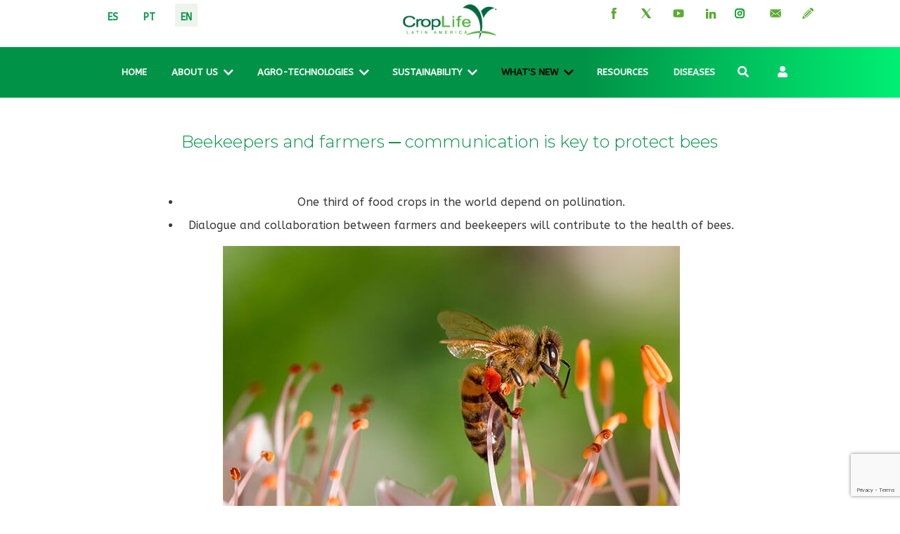

--- FILE ---
content_type: text/html; charset=utf-8
request_url: https://croplifela.org/en/whats-new/beekeepers-and-farmers-communication-is-key-to-protect-bees
body_size: 10871
content:
<!DOCTYPE html>
<html lang="en-gb" dir="ltr">
<head>

    <!-- <meta name="keywords" content="variable"> -->
<meta name="robots" content="follow, index, max-snippet:150, max-image-preview:large  ">
<meta name="googlebot" content="index, follow">
<meta name="bingbot" content="index, follow">
<meta name="genre" content="establishment">
<meta name="author" content="CropLife Latin America">
<meta name="HandheldFriendly" content="true">

  
	<meta charset="utf-8">
	<meta name="rights" content="Crop Life Latin America">
	<meta name="twitter:card" content="summary_large_image">
	<meta name="twitter:site" content="CropLife Latin America">
	<meta name="twitter:title" content="Beekeepers and farmers ─ communication is key to protect bees - CropLife Latin America: representamos a la Industria de la ciencia de los cultivos   ">
	<meta name="twitter:image" content="https://croplifela.org/images/ES/recomendados/Abeja_Polinizador.jpg">
	<meta name="twitter:description" content="Encouraging dialogue and collaboration between farmers and beekeepers should be a constant task to achieve the protection of bees, the coexistence and mutual benefit of the two activities.">
	<meta name="keywords" content="Good Agricultural Practices, Pollinators, Bees, Beekeepers, Farmers">
	<meta name="language" content="English (United Kingdom)">
	<meta name="geo.placename" content="Colombia">
	<meta name="geo.position" content="4.6626515162041535;-74.05541002750398">
	<meta name="ICBM" content="4.6626515162041535;-74.05541002750398">
	<meta name="distribution" content="global">
	<meta name="rating" content="general">
	<meta name="viewport" content="width=device-width, initial-scale=1, maximum-scale=1, user-scalable=0">
	<meta property="og:title" content="Beekeepers and farmers ─ communication is key to protect bees - CropLife Latin America: representamos a la Industria de la ciencia de los cultivos   ">
	<meta property="og:image" content="https://croplifela.org/images/ES/recomendados/Abeja_Polinizador.jpg">
	<meta property="og:type" content="article">
	<meta property="og:url" content="https://croplifela.org/en/whats-new/beekeepers-and-farmers-communication-is-key-to-protect-bees">
	<meta property="og:description" content="Encouraging dialogue and collaboration between farmers and beekeepers should be a constant task to achieve the protection of bees, the coexistence and mutual benefit of the two activities.">
	<meta property="og:site_name" content="Croplifela.org">
	<meta property="fb:app_id" content="1246430738780303">
	<meta name="description" content="Encouraging dialogue and collaboration between farmers and beekeepers should be a constant task to achieve the protection of bees, the coexistence and mutual benefit of the two activities.">
	<meta name="generator" content="Joomla! - Open Source Content Management">
	<title>Beekeepers and farmers ─ communication is key to protect bees - CropLife Latin America: representamos a la Industria de la ciencia de los cultivos   </title>
	<link href="https://croplifela.org/es/actualidad/apicultores-y-agricultores-la-comunicacion-es-clave-para-la-proteccion-de-las-abejas" rel="alternate" hreflang="es-ES">
	<link href="https://croplifela.org/pt/novidades/apicultores-e-agricultores-a-comunicacao-e-a-chave-para-a-protecao-das-abelhas" rel="alternate" hreflang="pt-BR">
	<link href="https://croplifela.org/en/whats-new/beekeepers-and-farmers-communication-is-key-to-protect-bees" rel="alternate" hreflang="en-GB">
	<link href="https://croplifela.org/en/search?format=opensearch" rel="search" title="OpenSearch CropLife Latin America: representamos a la Industria de la ciencia de los cultivos   " type="application/opensearchdescription+xml">
	<link href="/templates/rsedimo/favicon.ico" rel="shortcut icon" type="image/vnd.microsoft.icon">
 
	<link href="/templates/rsedimo/css/vendor/fontawesome-free/fontawesome.min.css?5.15.4" rel="stylesheet" />
	<link href="/media/vendor/bootstrap/css/bootstrap.min.css?4df320eae6c205194bfdcca2e531c972" rel="stylesheet" />
	<link href="/templates/rsedimo/css/animate/animate.css?4df320eae6c205194bfdcca2e531c972" rel="stylesheet" />
	<link href="https://fonts.googleapis.com/css?family=Montserrat:100,200,300,regular,500,600,700,800,900,100italic,200italic,300italic,italic,500italic,600italic,700italic,800italic,900italic&amp;display=swap" rel="stylesheet" />
	<link href="https://fonts.googleapis.com/css?family=ABeeZee:regular,italic&amp;display=swap" rel="stylesheet" />
	<link href="/templates/rsedimo/css/themes/template-17.css?4df320eae6c205194bfdcca2e531c972" rel="stylesheet" />
	<link href="/templates/rsedimo/css/custom.css?4df320eae6c205194bfdcca2e531c972" rel="stylesheet" />
	<link href="/media/vendor/awesomplete/css/awesomplete.css?1.1.5" rel="stylesheet" />
	<link href="/media/mod_languages/css/template.min.css?4df320eae6c205194bfdcca2e531c972" rel="stylesheet" />
	<link href="/media/vendor/joomla-custom-elements/css/joomla-alert.min.css?0.2.0" rel="stylesheet" />
	<link href="https://croplifela.org/plugins/content/responsive-tables/responsive-tables.css" rel="stylesheet" />
	<link href="https://croplifela.org/plugins/editors/dropeditor/dropeditor.css" rel="stylesheet" />
	<link href="https://croplifela.org/media/dropeditor/customstyles.css" rel="stylesheet" />
	<link href="https://croplifela.org/media/dropeditor/titlestyles.css" rel="stylesheet" />
	<link href="/plugins/system/ampz/ampz/css/ampz.min.css" rel="stylesheet" />
	<link href="//fonts.googleapis.com/css?family=Open+Sans:400,600,700" rel="stylesheet" />
	<link href="/media/com_jce/site/css/content.min.css?badb4208be409b1335b815dde676300e" rel="stylesheet" />
	<style>
        #ampz_inline_mobile { background-color: #ffffff }
        @media (min-width: 600px) {
            #ampz_inline_mobile {
                display: none !important;
            }
        }
        @media (max-width: 600px) {
            #ampz_inline_mobile {
                display: block !important;
            }
        }</style>
	<style>.mfp-content{
			font-family: 'Open Sans', helvetica, arial, sans-serif;

		}</style>

	<script src="/media/vendor/jquery/js/jquery.min.js?3.6.0"></script>
	<script src="/media/legacy/js/jquery-noconflict.min.js?04499b98c0305b16b373dff09fe79d1290976288"></script>
	<script src="/templates/rsedimo/js/metisMenu.min.js?4df320eae6c205194bfdcca2e531c972"></script>
	<script src="/templates/rsedimo/js/velocity.min.js?4df320eae6c205194bfdcca2e531c972"></script>
	<script src="/templates/rsedimo/js/offscreen.min.js?4df320eae6c205194bfdcca2e531c972"></script>
	<script type="application/json" class="joomla-script-options new">{"joomla.jtext":{"MOD_FINDER_SEARCH_VALUE":"Search &hellip;","JSHOWPASSWORD":"Show Password","JHIDEPASSWORD":"Hide Password","ERROR":"Error","MESSAGE":"Message","NOTICE":"Notice","WARNING":"Warning","JCLOSE":"Close","JOK":"OK","JOPEN":"Open"},"finder-search":{"url":"\/en\/component\/finder\/?task=suggestions.suggest&format=json&tmpl=component&Itemid=206"},"system.paths":{"root":"","rootFull":"https:\/\/croplifela.org\/","base":"","baseFull":"https:\/\/croplifela.org\/"},"csrf.token":"768ae9e8531ab8d4d7d7046a34ffeac9","system.keepalive":{"interval":240000,"uri":"\/en\/component\/ajax\/?format=json"}}</script>
	<script src="/media/system/js/core.min.js?3b2c7481f479d57ca6a59403341a2e378a288779"></script>
	<script src="/media/vendor/bootstrap/js/bootstrap-es5.min.js?5.1.3" nomodule defer></script>
	<script src="/media/com_finder/js/finder-es5.min.js?bad573eb3c559a3e1070529bf0ccb8d8745ba5f3" nomodule defer></script>
	<script src="/media/system/js/keepalive-es5.min.js?95286f75736560d5dc4acd7d28fe156d95a15a9c" defer nomodule></script>
	<script src="/media/system/js/messages-es5.min.js?42aff9798f66753bdb448b926baf2140f17f2c07" nomodule defer></script>
	<script src="/templates/rsedimo/js/template.js?4df320eae6c205194bfdcca2e531c972"></script>
	<script src="/media/vendor/bootstrap/js/alert.min.js?5.1.3" type="module"></script>
	<script src="/media/vendor/bootstrap/js/button.min.js?5.1.3" type="module"></script>
	<script src="/media/vendor/bootstrap/js/carousel.min.js?5.1.3" type="module"></script>
	<script src="/media/vendor/bootstrap/js/collapse.min.js?5.1.3" type="module"></script>
	<script src="/media/vendor/bootstrap/js/dropdown.min.js?5.1.3" type="module"></script>
	<script src="/media/vendor/bootstrap/js/modal.min.js?5.1.3" type="module"></script>
	<script src="/media/vendor/bootstrap/js/offcanvas.min.js?5.1.3" type="module"></script>
	<script src="/media/vendor/bootstrap/js/popover.min.js?5.1.3" type="module"></script>
	<script src="/media/vendor/bootstrap/js/scrollspy.min.js?5.1.3" type="module"></script>
	<script src="/media/vendor/bootstrap/js/tab.min.js?5.1.3" type="module"></script>
	<script src="/media/vendor/bootstrap/js/toast.min.js?5.1.3" type="module"></script>
	<script src="/media/vendor/awesomplete/js/awesomplete.min.js?1.1.5" defer></script>
	<script src="/media/com_finder/js/finder.min.js?29fe670bb180ec95c613a0e6aa6df738d9de97d4" type="module"></script>
	<script src="/media/system/js/keepalive.min.js?20ace83a13886af1b0b5f58386fd8adf33f586a3" type="module"></script>
	<script src="/media/system/js/fields/passwordview.min.js?bae2911b22f836c780af199d956a1b22c8604694" defer></script>
	<script src="/media/system/js/messages.min.js?7425e8d1cb9e4f061d5e30271d6d99b085344117" type="module"></script>
	<script src="/plugins/system/ampz/ampz/js/ampz.min.js"></script>
	<script src="https://www.google.com/recaptcha/api.js?render=6LdQsmYhAAAAAF2EA0_kSS7mtc81loI2AdzhUiHN"></script>
	<script>var ampzSettings = {"ampzCounts":"","ampzNetworks":["facebook","twitter","linkedin"],"ampzEntranceDelay":"1.5s","ampzEntranceDelayMobile":"1.5s","ampzMobileOnlyButtons":"","ampzMobileWidth":"600","ampzFlyinEntranceEffect":"ampz_flyin_right bounceInUp","ampzThresholdTotalShares":"0","ampzBaseUrl":"https:\/\/croplifela.org\/","ampzShareUrl":"https%3A%2F%2Fcroplifela.org%2Fen%2Fwhats-new%2Fbeekeepers-and-farmers-communication-is-key-to-protect-bees","ampzOpenInNewTab":"","ampzFbAT":"0","ampzCacheLifetime":"3600","ampzCachedCounts":"","ampzFlyInTriggerBottom":"","ampzFlyInTriggerTime":"","ampzFlyInTriggerTimeSeconds":"10000","ampzActiveComponent":"com_content","ampzFlyInDisplayMobile":"","ampzInlineDisplayMobile":"","ampzInlineDisableExpandOnHover":"","ampzSidebarDisplayMobile":"","ampzFlyInCookieType":"never","ampzFlyInCookieDuration":"5","ampzSideBarVisibility":"inline","ampzMobileVisibility":"inline","ampzSideBarStartClosed":""};</script>
	<script>
			(function(i,s,o,g,r,a,m){
				i["GoogleAnalyticsObject"]=r;
				i[r]=i[r]||function(){
					(i[r].q=i[r].q||[]).push(arguments)},i[r].l=1*new Date();
					a=s.createElement(o),m=s.getElementsByTagName(o)[0];
					a.async=1;
					a.src=g;m.parentNode.insertBefore(a,m)
				})
				(window,document,"script","//www.google-analytics.com/analytics.js","ga");
				ga("create", "G-0V5C6L9E6M", "auto");
				ga("set", "anonymizeIp", true);
				ga("send", "pageview");
			</script>
	<script>if (typeof window.grecaptcha !== 'undefined') { grecaptcha.ready(function() { grecaptcha.execute("6LdQsmYhAAAAAF2EA0_kSS7mtc81loI2AdzhUiHN", {action:'homepage'});}); }</script>
	<script type="application/ld+json">
						{
						  "@context": "https://schema.org",
						  "@type": "Organization",
						  "description": "Welcome to CropLife Latin America: We represent the Crop Science Industry",
						  "name": "CropLife Latin America",
						  "url": "https://www.croplifela.org/",
						  "logo": "https://croplifela.org/images/logos/logo-color-web.png",
						  "sameAs": [
						    "https://www.facebook.com/CropLifeLatinAmerica",
						    "https://www.linkedin.com/company/3948605/",
						    "https://twitter.com/CropLife_La"
						  ],
						"contactPoint": [
						    {
						      "@type": "ContactPoint",
						      "telephone": "+57 (601) 390 2490",
						      "contactType": "feedback",
						       "email": "comunicaciones@croplifela.org"

						      
						    }
						  ]
						}
						</script>
	<script type="application/ld+json">

								{
								  "@context": "https://schema.org",
								  "@type": "WebSite",
								  "url": "https://www.croplifela.org/",
								  "name": "CropLife Latin America",
								  "description": "Encouraging dialogue and collaboration between farmers and beekeepers should be a constant task to achieve the protection of bees, the coexistence and mutual benefit of the two activities.",
								  "keywords":" Good Agricultural Practices, Pollinators, Bees, Beekeepers, Farmers",
								  "author": {
								    "@type": "Organization",
								    "name": "CropLife Latin America"
								  },
								  "inLanguage": "en",
								  "isAccessibleForFree": true,
								  "copyrightHolder": {
								    "@type": "Organization",
								    "name": "CropLife Latin America"
								  },


								  "image": [
								    {
								      "@type": "ImageObject",
								      "url": "https://croplifela.org/images/logos/logo-color-web.png"
								    },
								     {
								      "@type": "ImageObject",
								      "url": "https://croplifela.org/images/ES/recomendados/Abeja_Polinizador.jpg"
								    }
								  ]
								}
							</script>
	<script type="application/ld+json">
					{
						 "@context": "http://schema.org",
						    "@graph": [

						    {
						        "@context": "http://schema.org",
						        "@type": "SiteNavigationElement",
						        "name": "About us",
						        "url": "/en/about-us"
						    },


						    {
						        "@context": "http://schema.org",
						        "@type": "SiteNavigationElement",
						        "name": "Crop Protection",
						        "url": "/en/crop-protection"
						    },
						    {
						        "@context": "http://schema.org",
						        "@type": "SiteNavigationElement",
						        "name": "Biotechnology",
						        "url": "/en/biotechnology"
						    },
						     {
						        "@context": "http://schema.org",
						        "@type": "SiteNavigationElement",
						        "name": "Whats New",
						        "url": "/en/whats-new"
						    },
						     {
						        "@context": "http://schema.org",
						        "@type": "SiteNavigationElement",
						        "name": "Resources",
						        "url": "/en/resources"
						    },
						     {
						        "@context": "http://schema.org",
						        "@type": "SiteNavigationElement",
						        "name": "Diseases",
						        "url": "/en/diseases"
						    }]
						}
						</script>
	<script type="application/ld+json">
			{
						 "@context": "http://schema.org",
						    "@graph": [

						    {
						         "@type": "ImageObject",
								      "url": "https://croplifela.org/images/logos/logo-color-web.png"
						    },
						     {
						         "@type": "ImageObject",
								  "url": "https://croplifela.org/images/ES/recomendados/Abeja_Polinizador.jpg"
						    }

						]
					}


		</script>
	<script type="application/ld+json">
    [
        {
            "@context": "http://schema.org",
            "@type":
                "NewsArticle",
                "mainEntityOfPage": {
                "@type": "WebPage",
                "@id": "https://croplifela.org/en/whats-new/beekeepers-and-farmers-communication-is-key-to-protect-bees"
            },
            "isAccessibleForFree": true,
            "headline": " Beekeepers and farmers ─ communication is key to protect bees",
            "articleBody" : "
Beekeepers and farmers ─ communication is key to protect bees
&nbsp;

One third of food crops in the world depend on pollination.
Dialogue and collaboration between farmers and beekeepers will contribute to the health of bees.

&nbsp;
2018
Encouraging dialogue and collaboration between farmers and beekeepers should be a constant task to achieve the protection of bees, the coexistence and mutual benefit of the two activities.
These insects are threatened by viruses, bacteria, other insects, climate change, nutritional failures, decreased habitats and poor beekeeping and agricultural practices. For José Perdomo, president of CropLife Latin America, it is important that farmers and beekeepers implement good beekeeping and agricultural practices, communicate constantly and have a sense of mutual collaboration. In the end, these practices will result in the coexistence of the two activities and the protection of bees and pollinators.
It is important that beekeepers know the crops near their hives - not further than 1 kilometer - as they are a source of food for bees. Provide feeding areas with pollen and nectar and routinely inspect hives to control diseases and mite infestations such as Varroa, which is the leading cause of bee deaths worldwide.
Likewise, it is recommended that farmers take into account that pollinators should be identified from the territory where the crop is located, that they know foraging habits and promote safe spraying practices, so as not to affect pollinators. Also, they ought to implement the planting of flowering plants near the crop, which can increase 30% of productivity thanks to good pollination.
CropLife Latin America is committed to the protection of bees and seeks to encourage dialogue between beekeepers and farmers through educational materials, including the video "Farmers and Beekeepers, united by the health of pollinators.” Available Here



&nbsp;
Join the protection of bees as an agriculture initiative and follow these recommendations:&nbsp;

&nbsp;

Improve the habitat of pollinators by planting beds of flowers and keeping rows at the edges and spaces without applications.
Implement an integrated pest management plan to apply pesticides only when necessary.
Inform local beekeepers in advance before applications, so that nearby hives can be moved or protected.
Use only genuine products and alert your authorities regarding adulterated or illegal products that have unknown impacts on wildlife.
Follow the instructions on the label to use the correct dosage. Avoid applying products during windy conditions, in order to prevent spillage or powder drift.
Use reduced drift application equipment that is well maintained and calibrated.
Avoid contamination of sprays during mixing and properly dispose of waste and other materials used.
Avoid pesticide applications when the bees are foraging and when the plants are in bloom.
Minimize the carefully treated seed powders drift by emptying it from the bags. Use sowing machinery that eliminates dust production and keeps the equipment regularly clean.

&nbsp;
&nbsp;",
            "datePublished": "2019-05-06 15:57:01",
            "dateModified": "2023-12-27 23:02:59",
            "description": "Encouraging dialogue and collaboration between farmers and beekeepers should be a constant task to achieve the protection of bees, the coexistence and mutual benefit of the two activities."        }
    ]
    </script>
	<link href="/images/favicon-crop.png" rel="shortcut icon" type="image/vnd.microsoft.icon">
	<link rel="canonical" href="https://croplifela.org/en/whats-new/beekeepers-and-farmers-communication-is-key-to-protect-bees" />



	<!-- Google tag (gtag.js) -->
<script async src="https://www.googletagmanager.com/gtag/js?id=G-0V5C6L9E6M"></script>
<script>
  window.dataLayer = window.dataLayer || [];
  function gtag(){dataLayer.push(arguments);}
  gtag('js', new Date());

  gtag('config', 'G-0V5C6L9E6M');
</script>  
  <!-- Meta Pixel Code -->

<script>
!function(f,b,e,v,n,t,s)
{if(f.fbq)return;n=f.fbq=function(){n.callMethod?
n.callMethod.apply(n,arguments):n.queue.push(arguments)};
if(!f._fbq)f._fbq=n;n.push=n;n.loaded=!0;n.version='2.0';
n.queue=[];t=b.createElement(e);t.async=!0;
t.src=v;s=b.getElementsByTagName(e)[0];
s.parentNode.insertBefore(t,s)}(window, document,'script',
'https://connect.facebook.net/en_US/fbevents.js');
fbq('init', '550300662026011');
fbq('track', 'PageView');
</script>
<noscript><img height="1" width="1" style="display:none"
src="https://www.facebook.com/tr?id=550300662026011&ev=PageView&noscript=1"
/></noscript>
<!-- End Meta Pixel Code -->
  
</head>
<body>
    
    
    <div id="rstpl-pagewrap" class="body com_content view-article layout-blog no-task itemid-324">
        	<!-- Start Top Position -->
	<section class="rstpl-top-position" style="margin-top:5px; margin-bottom:-5px;" id="rstpl-top-position">
		<div class="container-fluid">
            <div class="row">
                                    <!-- top-a -->
                        <div class="col-md-4 ">
                                                                                        
                            <nav class="top-a rstpl-module d-flex justify-content-center" aria-label="Selector de Idioma">
		<div class="rstpl-module-content">
		<div class="mod-languages">
    <p class="visually-hidden" id="language_picker_des_87">Select your language</p>


    <ul aria-labelledby="language_picker_des_87" class="mod-languages__list lang-inline">

                                <li>
                <a aria-label="ESP" href="/es/actualidad/apicultores-y-agricultores-la-comunicacion-es-clave-para-la-proteccion-de-las-abejas">
                                            ES                                    </a>
            </li>
                                        <li>
                <a aria-label="PORT" href="/pt/novidades/apicultores-e-agricultores-a-comunicacao-e-a-chave-para-a-protecao-das-abelhas">
                                            PT                                    </a>
            </li>
                                                    <li class="lang-active">
                <a aria-current="true" aria-label="ENG" href="https://croplifela.org/en/whats-new/beekeepers-and-farmers-communication-is-key-to-protect-bees">
                                            EN                                    </a>
            </li>
                </ul>

</div>
	</div>
</nav>

                            
                        </div>
                        <!-- / top-a -->
                                    <!-- top-b -->
                        <div class="col-md-4 ">
                                                                                        
                            <div class="top-b rstpl-module " aria-label="Logo">
		<div class="rstpl-module-content">
		
<div id="mod-custom282" class="mod-custom custom">
    <p style="text-align: center;"><a href="https://croplifela.org/" title="CropLife Latin America"><img src="/images/logos/logo-color-web.png" alt="CropLife Latin America" width="201" height="52" style="align: center;" title="CropLife Latin America" loading="lazy" data-path="local-images:/logos/logo-25-color.png" /></a></p></div>
	</div>
</div>

                            
                        </div>
                        <!-- / top-b -->
                                    <!-- top-c -->
                        <div class="col-md-4 ">
                                                                                        
                            <div class="top-c rstpl-module d-none d-sm-block d-flex justify-content-center" aria-label="Redes sociales">
		<div class="rstpl-module-content">
		<a target="_blank" href="https://www.facebook.com/CropLifeLatinAmerica"><img alt="Facebook" title="Facebook" src="/images/rs/facebook.png" /></a>&nbsp;&nbsp;&nbsp;&nbsp;&nbsp;&nbsp;<a target="_blank" href="https://twitter.com/croplife_la"><img alt="Twitter" title="Twitter" src="/images/rs/twitter.png" /></a>&nbsp;&nbsp;&nbsp;&nbsp;&nbsp;&nbsp;<a target="_blank" href="https://www.youtube.com/user/CropLifeLATAM"><img alt="YouTube" title="YouTube" src="/images/rs/youtube.png" /></a>&nbsp;&nbsp;&nbsp;&nbsp;&nbsp;&nbsp;<a target="_blank" href="https://www.linkedin.com/company/3948605/"><img alt="LinkedIn" title="LinkedIn" src="/images/rs/linked-in.png" /></a>
	&nbsp;&nbsp;&nbsp;&nbsp;<a target="_blank" href="https://www.instagram.com/croplife_la/"><img alt="Instagram" title="Instagram" src="/images/rs/instagram.png" /></a> 
 <!--&nbsp;&nbsp;&nbsp;&nbsp;<a target="_blank" href="https://www.tiktok.com/@croplife_la/"><img alt="Tik-tok" title="Tik-tok" src="/images/rs/tik-tok.png" /></a> -->
	&nbsp;&nbsp;&nbsp;&nbsp;&nbsp;&nbsp;<a target="_blank" href="/en/contact"><img alt="contactoContact" title="Contact" src="/images/rs/contactenos.png" /></a>&nbsp;&nbsp;&nbsp;&nbsp;&nbsp;&nbsp;<a target="_blank" href="/en/suscription"><img alt="Notas de InterésSubscription" title="Subscription" src="/images/rs/suscripcion.png" /></a>
	</div>
</div>

                            
                        </div>
                        <!-- / top-c -->
                        </div>
		</div>
	</section>
	<!-- End top Position-->


<!-- Start Main Menu -->
<section class="rstpl-main-menu-position rstpl-sticky-menu rstpl-opensubmenus-hover" style="background-color:undefined;" id="rstpl-main-menu-position" data-onepage="false">
    <nav class="navbar navbar-expand-xl
     fixed-top">
            <div class="container-fluid">
                                                    <button class="navbar-toggler" type="button" data-bs-toggle="collapse" data-bs-target="#rstplNavbarContent" aria-controls="rstplNavbarContent" aria-expanded="false" aria-label="Toggle navigation">
                <span class="navbar-toggler-icon fa"></span>
            </button>
            <div id="rstplNavbarContent" class="collapse navbar-collapse menu_center">
                <div class="navbar-nav-scroll">
                    <ul class="mod-menu navbar-nav mod-list nav rstpl-template-menu" role="menu">
<li class="nav-item item-206 default"  data-icon="fa fa-home"><a href="/en/" class="nav-linkhidden-xs"> Home</a></li><li class="nav-item item-307 deeper dropdown parent" ><a href="/en/about-us" class="nav-link">About us</a><button type="button" id="dropdown-label-307" class="mm-toggler" aria-haspopup="true" aria-expanded="false" aria-label="About us"></button><ul class="mod-menu__sub list-unstyled mm-collapse"><li class="nav-item item-308" ><a href="/en/about-us/who-we-are" class="nav-link">Who we are</a></li><li class="nav-item item-309" ><a href="/en/about-us/our-network" class="nav-link">Our network</a></li><li class="nav-item item-310" ><a href="/en/about-us/directory" class="nav-link">Directory</a></li><li class="nav-item item-311" ><a href="/en/about-us/alliance" class="nav-link">Aliiance</a></li></ul></li><li class="nav-item item-316 deeper dropdown parent" ><a href="/en/agro-technologies" class="nav-link">Agro-technologies</a><button type="button" id="dropdown-label-316" class="mm-toggler" aria-haspopup="true" aria-expanded="false" aria-label="Agro-technologies"></button><ul class="mod-menu__sub list-unstyled mm-collapse"><li class="nav-item item-317" ><a href="/en/agro-technologies/agrochemicals" class="nav-link">Agrochemicals</a></li><li class="nav-item item-318" ><a href="/en/agro-technologies/anti-counterfeiting" class="nav-link">Anti-Counterfeiting</a></li><li class="nav-item item-319" ><a href="/en/agro-technologies/intellectual-property" class="nav-link">Intellectual Property</a></li><li class="nav-item item-323" ><a href="/en/agro-technologies/biotechnology" class="nav-link">Biotechnology</a></li><li class="nav-item item-320" ><a href="/en/agro-technologies/regulatory" class="nav-link">Regulatory</a></li><li class="nav-item item-1155" ><a href="/en/agro-technologies/biopesticides" class="nav-link">Biopesticides</a></li></ul></li><li class="nav-item item-1149 deeper dropdown parent" ><a href="/en/sustainability-and-development" class="nav-link">sustainability</a><button type="button" id="dropdown-label-1149" class="mm-toggler" aria-haspopup="true" aria-expanded="false" aria-label="sustainability"></button><ul class="mod-menu__sub list-unstyled mm-collapse"><li class="nav-item item-1151" ><a href="https://croplifela.org/en/sustainability-and-development" class="nav-link">Blog</a></li><li class="nav-item item-1152" ><a href="/en/sustainability-and-development/pollinators" class="nav-link">Pollinators</a></li><li class="nav-item item-321" ><a href="/en/sustainability-and-development/cuidagro" class="nav-link">CuidAgro</a></li><li class="nav-item item-322" ><a href="/en/sustainability-and-development/campolimpio" class="nav-link">CampoLimpio</a></li></ul></li><li class="nav-item item-324 current active deeper dropdown parent" ><a href="/en/whats-new" class="nav-link" aria-current="location">What's New</a><button type="button" id="dropdown-label-324" class="mm-toggler" aria-haspopup="true" aria-expanded="false" aria-label="What's New"></button><ul class="mod-menu__sub list-unstyled mm-collapse"><li class="nav-item item-325" ><a href="https://croplifela.org/en/whats-new" class="nav-link">Recommended links</a></li><li class="nav-item item-809" ><a href="/en/whats-new/regulatory-outlook" class="nav-link">Regulatory Outlook</a></li></ul></li><li class="nav-item item-709" ><a href="/en/resources" class="nav-link">Resources</a></li><li class="nav-item item-446" ><a href="/en/diseases" class="nav-link">Diseases</a></li></ul>
                    <div class="rstpl-navbar-search"><button type="button" class="rstpl-open-search"><span class="fa fa-search"></span></button><div class="rstpl-box-search">
<form class="mod-finder js-finder-searchform form-search" action="/en/search" method="get" role="search">
    <label for="mod-finder-searchword0" class="finder">Search</label><input type="text" name="q" id="mod-finder-searchword0" class="js-finder-search-query form-control" value="" placeholder="Search &hellip;">
            </form>
</div></div><div class="rstpl-navbar-login"><button type="button" class="rstpl-open-login"><i class="fa fa-user"></i></button><div class="rstpl-box-login"><form id="login-form-0" class="mod-login" action="/en/whats-new/beekeepers-and-farmers-communication-is-key-to-protect-bees" method="post">

    
    <div class="mod-login__userdata userdata">
        <div class="mod-login__username form-group">
                            <div class="input-group">
                    <input id="modlgn-username-0" type="text" name="username" class="form-control" autocomplete="username" placeholder="Username">
                    <label for="modlgn-username-0" class="visually-hidden">Username</label>
                    <span class="input-group-text" title="Username">
                        <span class="icon-user icon-fw" aria-hidden="true"></span>
                    </span>
                </div>
                    </div>

        <div class="mod-login__password form-group">
                            <div class="input-group">
                    <input id="modlgn-passwd-0" type="password" name="password" autocomplete="current-password" class="form-control" placeholder="Password">
                    <label for="modlgn-passwd-0" class="visually-hidden">Password</label>
                    <button type="button" class="btn btn-secondary input-password-toggle">
                        <span class="icon-eye icon-fw" aria-hidden="true"></span>
                        <span class="visually-hidden">Show Password</span>
                    </button>
                </div>
                    </div>

                    <div class="mod-login__remember form-group">
                <div id="form-login-remember-0" class="form-check">
                    <label class="form-check-label">
                        <input type="checkbox" name="remember" class="form-check-input" value="yes">
                        Remember Me                    </label>
                </div>
            </div>
        
        
        <div class="mod-login__submit form-group">
            <button type="submit" name="Submit" class="btn btn-primary w-100">Log in</button>
        </div>

                    <ul class="mod-login__options list-unstyled">
                <li>
                    <a href="/en/component/users/reset?Itemid=206">
                    Forgot your password?</a>
                </li>
                <!-- <li>
                    <a href="/en/component/users/remind?Itemid=206">
                    Forgot your username?</a>
                </li> -->
                                <li>
                    <a href="/en/component/users/registration?Itemid=206">
                    Create an account <span class="icon-register" aria-hidden="true"></span></a>
                </li>
                            </ul>
        <input type="hidden" name="option" value="com_users">
        <input type="hidden" name="task" value="user.login">
        <input type="hidden" name="return" value="aHR0cHM6Ly9jcm9wbGlmZWxhLm9yZy9lbi93aGF0cy1uZXcvYmVla2VlcGVycy1hbmQtZmFybWVycy1jb21tdW5pY2F0aW9uLWlzLWtleS10by1wcm90ZWN0LWJlZXM=">
        <input type="hidden" name="768ae9e8531ab8d4d7d7046a34ffeac9" value="1">    </div>
    </form>
</div></div>                </div>
            </div>
        </div>
    </nav>
</section>
<!-- End Main Menu -->
<section class="rstpl-component-message">
    <div class="container-fluid">
        <div class="row">
            <div class="col-md-12">
                <div id="system-message-container" aria-live="polite"></div>

            </div>
        </div>
    </div>
</section>

    <!-- Start All Content Position -->
    
    <section class="rstpl-all-content-position" style="margin-top:50px;" id="rstpl-all-content-position">
        <div class="container-fluid">
                        <div class="row">
                                        <div class="col-md-2  enter bottom">
                            <aside id="column-left">
                                
                                
<div id="mod-custom133" class="mod-custom custom">
    </div>


                                                            </aside>
                        </div>
                                                <div class="col-md-8  enter bottom">
                                                        <!-- Start Content -->
                            <div id="rstpl-com_content" class="rstpl-content">
                                <main id="main">
                                        <div class="com-content-article item-page" >
    <meta itemprop="inLanguage" content="en-GB">
    

    
    
        
        
    
 


        
                                                <div itemprop="articleBody" class="com-content-article__body">
        
<h2 style="text-align: center;">Beekeepers and farmers ─ communication is key to protect bees</h2>
<p>&nbsp;</p>
<ul>
<li class="li1" style="text-align: center;">One third of food crops in the world depend on pollination.</li>
<li class="li1" style="text-align: center;">Dialogue and collaboration between farmers and beekeepers will contribute to the health of bees.</li>
</ul>
<p style="text-align: center;">&nbsp;<img title="Abeja Polinizadora" src="/images/ES/recomendados/Abeja_Polinizador.jpg" alt="Protección-Abejas" /></p>
<p style="text-align: justify;"><strong>2018</strong></p>
<p class="p1" style="text-align: justify;">Encouraging dialogue and collaboration between farmers and beekeepers should be a constant task to achieve the protection of bees, the coexistence and mutual benefit of the two activities.</p>
<p class="p1" style="text-align: justify;">These insects are threatened by viruses, bacteria, other insects, climate change, nutritional failures, decreased habitats and poor beekeeping and agricultural practices. For José Perdomo, president of CropLife Latin America, it is important that farmers and beekeepers implement good beekeeping and agricultural practices, communicate constantly and have a sense of mutual collaboration. In the end, these practices will result in the coexistence of the two activities and the protection of bees and pollinators.</p>
<p class="p1" style="text-align: justify;">It is important that beekeepers know the crops near their hives - not further than 1 kilometer - as they are a source of food for bees. Provide feeding areas with pollen and nectar and routinely inspect hives to control diseases and mite infestations such as Varroa, which is the leading cause of bee deaths worldwide.</p>
<p class="p1">Likewise, it is recommended that farmers take into account that pollinators should be identified from the territory where the crop is located, that they know foraging habits and promote safe spraying practices, so as not to affect pollinators. Also, they ought to implement the planting of flowering plants near the crop, which can increase 30% of productivity thanks to good pollination.</p>
<p class="p1">CropLife Latin America is committed to the protection of bees and seeks to encourage dialogue between beekeepers and farmers through educational materials, including the video "Farmers and Beekeepers, united by the health of pollinators.”<a href="https://www.youtube.com/watch?v=4b26cYj65U8" target="_blank" rel="noopener"> Available Here</a></p>
<p style="text-align: justify;"></p>
<hr />
<h3></h3>
<h3>&nbsp;</h3>
<h3 class="p1" style="text-align: center;">Join the protection of bees as an agriculture initiative and follow these recommendations:&nbsp;</h3>
<h3></h3>
<p>&nbsp;</p>
<ol>
<li class="li1">Improve the habitat of pollinators by planting beds of flowers and keeping rows at the edges and spaces without applications.</li>
<li class="li1">Implement an integrated pest management plan to apply pesticides only when necessary.</li>
<li class="li1">Inform local beekeepers in advance before applications, so that nearby hives can be moved or protected.</li>
<li class="li1">Use only genuine products and alert your authorities regarding adulterated or illegal products that have unknown impacts on wildlife.</li>
<li class="li1">Follow the instructions on the label to use the correct dosage. Avoid applying products during windy conditions, in order to prevent spillage or powder drift.</li>
<li class="li1">Use reduced drift application equipment that is well maintained and calibrated.</li>
<li class="li1">Avoid contamination of sprays during mixing and properly dispose of waste and other materials used.</li>
<li class="li1">Avoid pesticide applications when the bees are foraging and when the plants are in bloom.</li>
<li class="li1">Minimize the carefully treated seed powders drift by emptying it from the bags. Use sowing machinery that eliminates dust production and keeps the equipment regularly clean.</li>
</ol>
<p>&nbsp;</p>
<p>&nbsp;</p>    </div>
    
           
            <ul class="tags list-inline">
                                                                    <li class="list-inline-item tag-320 tag-list0" itemprop="keywords">
                    <a href="/en/component/tags/tag/good-agricultural-practices" class="btn btn-sm label label-info">
                        Good Agricultural Practices                    </a>
                </li>
                                                                                <li class="list-inline-item tag-580 tag-list1" itemprop="keywords">
                    <a href="/en/component/tags/tag/pollinators" class="btn btn-sm label label-info">
                        Pollinators                    </a>
                </li>
                                                                                <li class="list-inline-item tag-587 tag-list2" itemprop="keywords">
                    <a href="/en/component/tags/tag/bees" class="btn btn-sm label label-info">
                        Bees                    </a>
                </li>
                                                                                <li class="list-inline-item tag-588 tag-list3" itemprop="keywords">
                    <a href="/en/component/tags/tag/beekeepers" class="btn btn-sm label label-info">
                        Beekeepers                    </a>
                </li>
                                                                                <li class="list-inline-item tag-617 tag-list4" itemprop="keywords">
                    <a href="/en/component/tags/tag/farmers" class="btn btn-sm label label-info">
                        Farmers                    </a>
                </li>
                        </ul>
        
        
                                        </div>

                                </main>
                            </div>
                            <!-- End Content -->
                                                    </div>
                                                <div class="col-md-2  ">
                            <aside id="column-right">
                                
                                
<div id="mod-custom295" class="mod-custom custom">
    </div>


                                                            </aside>
                        </div>
                                    </div>

                </section>
    <!-- End All Content Position-->

	<!-- Start Footer Position -->
	<section class="rstpl-footer-position" id="rstpl-footer-position">
		<div class="container">
            <div class="row">
                                    <!-- footer-a -->
                        <div class="col-md-3 " data-sr="enter bottom wait 0.1s, enter bottom">
                                                                                        
                            <div class="footer-a rstpl-card" id="mod-228" aria-label="Footer 01 All">
<div class="rstpl-body">
        <p style="text-align: center;"><img alt="CropLife Latin America" title="CropLife Latin America" src="/images/logos/logo_color.png"><br><br><i>CropLife Latin America is an international non-profit industry trade association, made up of six companies and a network of 27 associations in 18 Latin American countries. </i><br><br><a href='/en/terms'>Privacy Policy and Terms</a><br><br><a href='/en/cookies-policy'>Cookies Policy</a></p></div>
</div>


                            
                        </div>
                        <!-- / footer-a -->
                                    <!-- footer-b -->
                        <div class="col-md-3 " data-sr="enter bottom wait 0.1s, enter bottom">
                            
                            <div class="footer-b rstpl-card hidden-xs" id="mod-229" aria-label="Footer 02 All">
<div class="rstpl-body">
        <p style="text-align: center;"><span style="font-size: 150%; font-weight: bold; color: #5CAB33;">OUR ADDRESS</span><br><br><b>Headquarters San José, Costa Rica</b><br>San José, Rohrmoser, seventy-five meters south of La Artística, offices of Daremblum & Herrera Abogados.<br>Phone : +1 (305) 373 3713<br><br><b> Bogotá, Colombia</b><br>Apartado aéreo: 358117<br></div>
</div>


                                                                                        
                        </div>
                        <!-- / footer-b -->
                                    <!-- footer-c -->
                        <div class="col-md-3 " data-sr="enter bottom wait 0.1s, enter bottom">
                                                                                        
                            <div class="footer-c rstpl-card" id="mod-230" aria-label="Footer 03 All">
<div class="rstpl-body">
        <p style="text-align: center;"><span style="font-weight: bold; color: #00633B;">Subscribe to</span><br><span style="font-size: 150%; font-weight: bold; color: #5CAB33;">Notes of Interest</span><br><br>Receive our news about Sustainable Agriculture, Innovation, Agro - Technologies, Crop Protection, Diseases Control and our New Courses.</span><br><br><a target="_blank" href="/en/suscription"><img alt="Subscription" title="Subscription" src="/images/rs/48/suscripcion.png" /></a><br><br><span style="font-size: 100%; font-weight: bold; color: #5CAB33;">SUBSCRIBE</span></p></div>
</div>


                            
                        </div>
                        <!-- / footer-c -->
                                    <!-- footer-d -->
                        <div class="col-md-3 " data-sr="enter bottom wait 0.1s, enter bottom">
                                                                                        
                            <div class="footer-d rstpl-card" id="mod-231" aria-label="Footer 04 All">
<div class="rstpl-body">
        <p style="text-align: center;"><span style="font-size: 150%; font-weight: bold; color: #5CAB33;">CONTACT US</span><br><br><a target="_blank" href="/en/contact"><img alt="ContactoContact us" title="Contact us" src="/images/rs/32/contactenos.png"></a><br><br><span style="font-size: 150%; font-weight: bold; color: #5CAB33;">FOLLOW US ON SOCIAL MEDIA</span><br><br><a target="_blank" href="https://www.facebook.com/CropLifeLatinAmerica"><img alt="Facebook" title="Facebook" src="/images/rs/32/facebook.png" /></a>&nbsp;<a target="_blank" href="https://twitter.com/croplife_la"><img alt="Twitter" title="Twitter" src="/images/rs/32/twitter.png" /></a>&nbsp;&nbsp;&nbsp;<a target="_blank" href="https://www.youtube.com/user/CropLifeLATAM"><img alt="YouTube" title="YouTube" src="/images/rs/32/youtube.png" /></a>&nbsp;&nbsp;<a target="_blank" href="https://www.linkedin.com/company/3948605/"><img alt="LinkedIn" title="LinkedIn" src="/images/rs/32/linked-in.png" /></a>&nbsp;&nbsp;&nbsp;<a target="_blank" href="https://www.instagram.com/croplife_la/"><img alt="Instagram" title="Instagram" src="/images/rs/32/instagram.png" /></a>
	<!--</a>&nbsp;&nbsp;&nbsp;<a target="_blank" href="https://www.tiktok.com/@croplife_la/"><img alt="tik-tok" title="tik-tok" src="/images/rs/32/tik-tok-32.png" /></a>  -->

	</p></div>
</div>


                            
                        </div>
                        <!-- / footer-d -->
                        </div>
		</div>
	</section>
	<!-- End footer Position-->

<div class="rstpl-go-top"><a href="javascript:void(0)"><span class="fa fa-angle-up"></span></a></div>    </div>
    <script src="/templates/rsedimo/js/modernizr.min.js">
  </script>
<!-- start ampz sidebar --><div id="ampz_sidebar" style= "font-family: 'Open Sans', helvetica, arial, sans-serif" class="ampz_sidebar_right animated bounceInRight"  data-combineafter="4" data-buttontemplate="template_eindhoven" data-buttonsize="ampz_btn_normal" data-buttonwidth="auto">  <div class="ampz_container ampz_no_count"><ul>
                            <li class="hvr-grow">
        					    <a aria-label="sidebar_facebook" class="template_eindhoven ampz_btn ampz_btn_normal ampz_facebook ampz_colorbg ampz_overlay" data-url="https%3A%2F%2Fcroplifela.org%2Fen%2Fwhats-new%2Fbeekeepers-and-farmers-communication-is-key-to-protect-bees" data-basecount="0" data-shareposition="sidebar"  data-sharetype="facebook" data-text="Beekeepers+and+farmers+%E2%94%80+communication+is+key+to+protect+bees+-+CropLife+Latin+America%3A+representamos+a+la+Industria+de+la+ciencia+de+los+cultivos+++"  href="#">
        					        <i class="ampz ampz-icoon ampz-icoon-facebook"></i>
                          <span class="ampz_network_label">Share</span><span class="ampz_icon_overlay"></span></a>
                        
                            <li class="hvr-grow">
        					    <a aria-label="sidebar_twitter" class="template_eindhoven ampz_btn ampz_btn_normal ampz_twitter ampz_colorbg ampz_overlay" data-url="https%3A%2F%2Fcroplifela.org%2Fen%2Fwhats-new%2Fbeekeepers-and-farmers-communication-is-key-to-protect-bees" data-basecount="0" data-shareposition="sidebar"  data-sharetype="twitter" data-text="Beekeepers+and+farmers+%E2%94%80+communication+is+key+to+protect+bees+-+CropLife+Latin+America%3A+representamos+a+la+Industria+de+la+ciencia+de+los+cultivos+++"  href="#">
        					        <i class="ampz ampz-icoon ampz-icoon-twitter"></i>
                          <span class="ampz_network_label">Tweet</span><span class="ampz_icon_overlay"></span></a>
                        
                            <li class="hvr-grow">
        					    <a aria-label="sidebar_linkedin" class="template_eindhoven ampz_btn ampz_btn_normal ampz_linkedin ampz_colorbg ampz_overlay" data-url="https%3A%2F%2Fcroplifela.org%2Fen%2Fwhats-new%2Fbeekeepers-and-farmers-communication-is-key-to-protect-bees" data-basecount="0" data-shareposition="sidebar"  data-sharetype="linkedin" data-text="Beekeepers+and+farmers+%E2%94%80+communication+is+key+to+protect+bees+-+CropLife+Latin+America%3A+representamos+a+la+Industria+de+la+ciencia+de+los+cultivos+++"  href="#">
        					        <i class="ampz ampz-icoon ampz-icoon-linkedin"></i>
                          <span class="ampz_network_label">Share</span><span class="ampz_icon_overlay"></span></a>
                        
                    </ul><span class="ampz_hide_sidebar"><i class="ampz ampz-icoon ampz-icoon-right-open"></i></span>
                </div>
            </div><div class="ampz_show_sidebar"><i class="ampz ampz-icoon ampz-icoon-share"></i></div><!-- end ampz sidebar --><!-- start ampz inline_mobile --><div id="ampz_inline_mobile" style= "font-family: 'Open Sans', helvetica, arial, sans-serif" class="animated slideInUp"  data-combineafter="3" data-buttontemplate="template_eindhoven" data-buttonsize="ampz_btn_normal" data-buttonwidth="auto">  <div class="ampz_container ampz_no_count"><ul>
                            <li class="">
        					    <a aria-label="inline_mobile_facebook" class="template_eindhoven ampz_btn ampz_btn_normal ampz_facebook ampz_colorbg ampz_overlay" data-url="https%3A%2F%2Fcroplifela.org%2Fen%2Fwhats-new%2Fbeekeepers-and-farmers-communication-is-key-to-protect-bees" data-basecount="0" data-shareposition="inline_mobile"  data-sharetype="facebook" data-text="Beekeepers+and+farmers+%E2%94%80+communication+is+key+to+protect+bees+-+CropLife+Latin+America%3A+representamos+a+la+Industria+de+la+ciencia+de+los+cultivos+++"  href="#">
        					        <i class="ampz ampz-icoon ampz-icoon-facebook"></i>
                          <span class="ampz_network_label">Share</span><span class="ampz_icon_overlay"></span></a>
                        
                            <li class="">
        					    <a aria-label="inline_mobile_twitter" class="template_eindhoven ampz_btn ampz_btn_normal ampz_twitter ampz_colorbg ampz_overlay" data-url="https%3A%2F%2Fcroplifela.org%2Fen%2Fwhats-new%2Fbeekeepers-and-farmers-communication-is-key-to-protect-bees" data-basecount="0" data-shareposition="inline_mobile"  data-sharetype="twitter" data-text="Beekeepers+and+farmers+%E2%94%80+communication+is+key+to+protect+bees+-+CropLife+Latin+America%3A+representamos+a+la+Industria+de+la+ciencia+de+los+cultivos+++"  href="#">
        					        <i class="ampz ampz-icoon ampz-icoon-twitter"></i>
                          <span class="ampz_network_label">Tweet</span><span class="ampz_icon_overlay"></span></a>
                        
                            <li class="">
        					    <a aria-label="inline_mobile_linkedin" class="template_eindhoven ampz_btn ampz_btn_normal ampz_linkedin ampz_colorbg ampz_overlay" data-url="https%3A%2F%2Fcroplifela.org%2Fen%2Fwhats-new%2Fbeekeepers-and-farmers-communication-is-key-to-protect-bees" data-basecount="0" data-shareposition="inline_mobile"  data-sharetype="linkedin" data-text="Beekeepers+and+farmers+%E2%94%80+communication+is+key+to+protect+bees+-+CropLife+Latin+America%3A+representamos+a+la+Industria+de+la+ciencia+de+los+cultivos+++"  href="#">
        					        <i class="ampz ampz-icoon ampz-icoon-linkedin"></i>
                          <span class="ampz_network_label">Share</span><span class="ampz_icon_overlay"></span></a>
                        
                    </ul>
                </div>
            </div><!-- end ampz inline_mobile --></body>
</html>


--- FILE ---
content_type: text/html; charset=utf-8
request_url: https://www.google.com/recaptcha/api2/anchor?ar=1&k=6LdQsmYhAAAAAF2EA0_kSS7mtc81loI2AdzhUiHN&co=aHR0cHM6Ly9jcm9wbGlmZWxhLm9yZzo0NDM.&hl=en&v=PoyoqOPhxBO7pBk68S4YbpHZ&size=invisible&anchor-ms=20000&execute-ms=30000&cb=8i8ingye6xlx
body_size: 48865
content:
<!DOCTYPE HTML><html dir="ltr" lang="en"><head><meta http-equiv="Content-Type" content="text/html; charset=UTF-8">
<meta http-equiv="X-UA-Compatible" content="IE=edge">
<title>reCAPTCHA</title>
<style type="text/css">
/* cyrillic-ext */
@font-face {
  font-family: 'Roboto';
  font-style: normal;
  font-weight: 400;
  font-stretch: 100%;
  src: url(//fonts.gstatic.com/s/roboto/v48/KFO7CnqEu92Fr1ME7kSn66aGLdTylUAMa3GUBHMdazTgWw.woff2) format('woff2');
  unicode-range: U+0460-052F, U+1C80-1C8A, U+20B4, U+2DE0-2DFF, U+A640-A69F, U+FE2E-FE2F;
}
/* cyrillic */
@font-face {
  font-family: 'Roboto';
  font-style: normal;
  font-weight: 400;
  font-stretch: 100%;
  src: url(//fonts.gstatic.com/s/roboto/v48/KFO7CnqEu92Fr1ME7kSn66aGLdTylUAMa3iUBHMdazTgWw.woff2) format('woff2');
  unicode-range: U+0301, U+0400-045F, U+0490-0491, U+04B0-04B1, U+2116;
}
/* greek-ext */
@font-face {
  font-family: 'Roboto';
  font-style: normal;
  font-weight: 400;
  font-stretch: 100%;
  src: url(//fonts.gstatic.com/s/roboto/v48/KFO7CnqEu92Fr1ME7kSn66aGLdTylUAMa3CUBHMdazTgWw.woff2) format('woff2');
  unicode-range: U+1F00-1FFF;
}
/* greek */
@font-face {
  font-family: 'Roboto';
  font-style: normal;
  font-weight: 400;
  font-stretch: 100%;
  src: url(//fonts.gstatic.com/s/roboto/v48/KFO7CnqEu92Fr1ME7kSn66aGLdTylUAMa3-UBHMdazTgWw.woff2) format('woff2');
  unicode-range: U+0370-0377, U+037A-037F, U+0384-038A, U+038C, U+038E-03A1, U+03A3-03FF;
}
/* math */
@font-face {
  font-family: 'Roboto';
  font-style: normal;
  font-weight: 400;
  font-stretch: 100%;
  src: url(//fonts.gstatic.com/s/roboto/v48/KFO7CnqEu92Fr1ME7kSn66aGLdTylUAMawCUBHMdazTgWw.woff2) format('woff2');
  unicode-range: U+0302-0303, U+0305, U+0307-0308, U+0310, U+0312, U+0315, U+031A, U+0326-0327, U+032C, U+032F-0330, U+0332-0333, U+0338, U+033A, U+0346, U+034D, U+0391-03A1, U+03A3-03A9, U+03B1-03C9, U+03D1, U+03D5-03D6, U+03F0-03F1, U+03F4-03F5, U+2016-2017, U+2034-2038, U+203C, U+2040, U+2043, U+2047, U+2050, U+2057, U+205F, U+2070-2071, U+2074-208E, U+2090-209C, U+20D0-20DC, U+20E1, U+20E5-20EF, U+2100-2112, U+2114-2115, U+2117-2121, U+2123-214F, U+2190, U+2192, U+2194-21AE, U+21B0-21E5, U+21F1-21F2, U+21F4-2211, U+2213-2214, U+2216-22FF, U+2308-230B, U+2310, U+2319, U+231C-2321, U+2336-237A, U+237C, U+2395, U+239B-23B7, U+23D0, U+23DC-23E1, U+2474-2475, U+25AF, U+25B3, U+25B7, U+25BD, U+25C1, U+25CA, U+25CC, U+25FB, U+266D-266F, U+27C0-27FF, U+2900-2AFF, U+2B0E-2B11, U+2B30-2B4C, U+2BFE, U+3030, U+FF5B, U+FF5D, U+1D400-1D7FF, U+1EE00-1EEFF;
}
/* symbols */
@font-face {
  font-family: 'Roboto';
  font-style: normal;
  font-weight: 400;
  font-stretch: 100%;
  src: url(//fonts.gstatic.com/s/roboto/v48/KFO7CnqEu92Fr1ME7kSn66aGLdTylUAMaxKUBHMdazTgWw.woff2) format('woff2');
  unicode-range: U+0001-000C, U+000E-001F, U+007F-009F, U+20DD-20E0, U+20E2-20E4, U+2150-218F, U+2190, U+2192, U+2194-2199, U+21AF, U+21E6-21F0, U+21F3, U+2218-2219, U+2299, U+22C4-22C6, U+2300-243F, U+2440-244A, U+2460-24FF, U+25A0-27BF, U+2800-28FF, U+2921-2922, U+2981, U+29BF, U+29EB, U+2B00-2BFF, U+4DC0-4DFF, U+FFF9-FFFB, U+10140-1018E, U+10190-1019C, U+101A0, U+101D0-101FD, U+102E0-102FB, U+10E60-10E7E, U+1D2C0-1D2D3, U+1D2E0-1D37F, U+1F000-1F0FF, U+1F100-1F1AD, U+1F1E6-1F1FF, U+1F30D-1F30F, U+1F315, U+1F31C, U+1F31E, U+1F320-1F32C, U+1F336, U+1F378, U+1F37D, U+1F382, U+1F393-1F39F, U+1F3A7-1F3A8, U+1F3AC-1F3AF, U+1F3C2, U+1F3C4-1F3C6, U+1F3CA-1F3CE, U+1F3D4-1F3E0, U+1F3ED, U+1F3F1-1F3F3, U+1F3F5-1F3F7, U+1F408, U+1F415, U+1F41F, U+1F426, U+1F43F, U+1F441-1F442, U+1F444, U+1F446-1F449, U+1F44C-1F44E, U+1F453, U+1F46A, U+1F47D, U+1F4A3, U+1F4B0, U+1F4B3, U+1F4B9, U+1F4BB, U+1F4BF, U+1F4C8-1F4CB, U+1F4D6, U+1F4DA, U+1F4DF, U+1F4E3-1F4E6, U+1F4EA-1F4ED, U+1F4F7, U+1F4F9-1F4FB, U+1F4FD-1F4FE, U+1F503, U+1F507-1F50B, U+1F50D, U+1F512-1F513, U+1F53E-1F54A, U+1F54F-1F5FA, U+1F610, U+1F650-1F67F, U+1F687, U+1F68D, U+1F691, U+1F694, U+1F698, U+1F6AD, U+1F6B2, U+1F6B9-1F6BA, U+1F6BC, U+1F6C6-1F6CF, U+1F6D3-1F6D7, U+1F6E0-1F6EA, U+1F6F0-1F6F3, U+1F6F7-1F6FC, U+1F700-1F7FF, U+1F800-1F80B, U+1F810-1F847, U+1F850-1F859, U+1F860-1F887, U+1F890-1F8AD, U+1F8B0-1F8BB, U+1F8C0-1F8C1, U+1F900-1F90B, U+1F93B, U+1F946, U+1F984, U+1F996, U+1F9E9, U+1FA00-1FA6F, U+1FA70-1FA7C, U+1FA80-1FA89, U+1FA8F-1FAC6, U+1FACE-1FADC, U+1FADF-1FAE9, U+1FAF0-1FAF8, U+1FB00-1FBFF;
}
/* vietnamese */
@font-face {
  font-family: 'Roboto';
  font-style: normal;
  font-weight: 400;
  font-stretch: 100%;
  src: url(//fonts.gstatic.com/s/roboto/v48/KFO7CnqEu92Fr1ME7kSn66aGLdTylUAMa3OUBHMdazTgWw.woff2) format('woff2');
  unicode-range: U+0102-0103, U+0110-0111, U+0128-0129, U+0168-0169, U+01A0-01A1, U+01AF-01B0, U+0300-0301, U+0303-0304, U+0308-0309, U+0323, U+0329, U+1EA0-1EF9, U+20AB;
}
/* latin-ext */
@font-face {
  font-family: 'Roboto';
  font-style: normal;
  font-weight: 400;
  font-stretch: 100%;
  src: url(//fonts.gstatic.com/s/roboto/v48/KFO7CnqEu92Fr1ME7kSn66aGLdTylUAMa3KUBHMdazTgWw.woff2) format('woff2');
  unicode-range: U+0100-02BA, U+02BD-02C5, U+02C7-02CC, U+02CE-02D7, U+02DD-02FF, U+0304, U+0308, U+0329, U+1D00-1DBF, U+1E00-1E9F, U+1EF2-1EFF, U+2020, U+20A0-20AB, U+20AD-20C0, U+2113, U+2C60-2C7F, U+A720-A7FF;
}
/* latin */
@font-face {
  font-family: 'Roboto';
  font-style: normal;
  font-weight: 400;
  font-stretch: 100%;
  src: url(//fonts.gstatic.com/s/roboto/v48/KFO7CnqEu92Fr1ME7kSn66aGLdTylUAMa3yUBHMdazQ.woff2) format('woff2');
  unicode-range: U+0000-00FF, U+0131, U+0152-0153, U+02BB-02BC, U+02C6, U+02DA, U+02DC, U+0304, U+0308, U+0329, U+2000-206F, U+20AC, U+2122, U+2191, U+2193, U+2212, U+2215, U+FEFF, U+FFFD;
}
/* cyrillic-ext */
@font-face {
  font-family: 'Roboto';
  font-style: normal;
  font-weight: 500;
  font-stretch: 100%;
  src: url(//fonts.gstatic.com/s/roboto/v48/KFO7CnqEu92Fr1ME7kSn66aGLdTylUAMa3GUBHMdazTgWw.woff2) format('woff2');
  unicode-range: U+0460-052F, U+1C80-1C8A, U+20B4, U+2DE0-2DFF, U+A640-A69F, U+FE2E-FE2F;
}
/* cyrillic */
@font-face {
  font-family: 'Roboto';
  font-style: normal;
  font-weight: 500;
  font-stretch: 100%;
  src: url(//fonts.gstatic.com/s/roboto/v48/KFO7CnqEu92Fr1ME7kSn66aGLdTylUAMa3iUBHMdazTgWw.woff2) format('woff2');
  unicode-range: U+0301, U+0400-045F, U+0490-0491, U+04B0-04B1, U+2116;
}
/* greek-ext */
@font-face {
  font-family: 'Roboto';
  font-style: normal;
  font-weight: 500;
  font-stretch: 100%;
  src: url(//fonts.gstatic.com/s/roboto/v48/KFO7CnqEu92Fr1ME7kSn66aGLdTylUAMa3CUBHMdazTgWw.woff2) format('woff2');
  unicode-range: U+1F00-1FFF;
}
/* greek */
@font-face {
  font-family: 'Roboto';
  font-style: normal;
  font-weight: 500;
  font-stretch: 100%;
  src: url(//fonts.gstatic.com/s/roboto/v48/KFO7CnqEu92Fr1ME7kSn66aGLdTylUAMa3-UBHMdazTgWw.woff2) format('woff2');
  unicode-range: U+0370-0377, U+037A-037F, U+0384-038A, U+038C, U+038E-03A1, U+03A3-03FF;
}
/* math */
@font-face {
  font-family: 'Roboto';
  font-style: normal;
  font-weight: 500;
  font-stretch: 100%;
  src: url(//fonts.gstatic.com/s/roboto/v48/KFO7CnqEu92Fr1ME7kSn66aGLdTylUAMawCUBHMdazTgWw.woff2) format('woff2');
  unicode-range: U+0302-0303, U+0305, U+0307-0308, U+0310, U+0312, U+0315, U+031A, U+0326-0327, U+032C, U+032F-0330, U+0332-0333, U+0338, U+033A, U+0346, U+034D, U+0391-03A1, U+03A3-03A9, U+03B1-03C9, U+03D1, U+03D5-03D6, U+03F0-03F1, U+03F4-03F5, U+2016-2017, U+2034-2038, U+203C, U+2040, U+2043, U+2047, U+2050, U+2057, U+205F, U+2070-2071, U+2074-208E, U+2090-209C, U+20D0-20DC, U+20E1, U+20E5-20EF, U+2100-2112, U+2114-2115, U+2117-2121, U+2123-214F, U+2190, U+2192, U+2194-21AE, U+21B0-21E5, U+21F1-21F2, U+21F4-2211, U+2213-2214, U+2216-22FF, U+2308-230B, U+2310, U+2319, U+231C-2321, U+2336-237A, U+237C, U+2395, U+239B-23B7, U+23D0, U+23DC-23E1, U+2474-2475, U+25AF, U+25B3, U+25B7, U+25BD, U+25C1, U+25CA, U+25CC, U+25FB, U+266D-266F, U+27C0-27FF, U+2900-2AFF, U+2B0E-2B11, U+2B30-2B4C, U+2BFE, U+3030, U+FF5B, U+FF5D, U+1D400-1D7FF, U+1EE00-1EEFF;
}
/* symbols */
@font-face {
  font-family: 'Roboto';
  font-style: normal;
  font-weight: 500;
  font-stretch: 100%;
  src: url(//fonts.gstatic.com/s/roboto/v48/KFO7CnqEu92Fr1ME7kSn66aGLdTylUAMaxKUBHMdazTgWw.woff2) format('woff2');
  unicode-range: U+0001-000C, U+000E-001F, U+007F-009F, U+20DD-20E0, U+20E2-20E4, U+2150-218F, U+2190, U+2192, U+2194-2199, U+21AF, U+21E6-21F0, U+21F3, U+2218-2219, U+2299, U+22C4-22C6, U+2300-243F, U+2440-244A, U+2460-24FF, U+25A0-27BF, U+2800-28FF, U+2921-2922, U+2981, U+29BF, U+29EB, U+2B00-2BFF, U+4DC0-4DFF, U+FFF9-FFFB, U+10140-1018E, U+10190-1019C, U+101A0, U+101D0-101FD, U+102E0-102FB, U+10E60-10E7E, U+1D2C0-1D2D3, U+1D2E0-1D37F, U+1F000-1F0FF, U+1F100-1F1AD, U+1F1E6-1F1FF, U+1F30D-1F30F, U+1F315, U+1F31C, U+1F31E, U+1F320-1F32C, U+1F336, U+1F378, U+1F37D, U+1F382, U+1F393-1F39F, U+1F3A7-1F3A8, U+1F3AC-1F3AF, U+1F3C2, U+1F3C4-1F3C6, U+1F3CA-1F3CE, U+1F3D4-1F3E0, U+1F3ED, U+1F3F1-1F3F3, U+1F3F5-1F3F7, U+1F408, U+1F415, U+1F41F, U+1F426, U+1F43F, U+1F441-1F442, U+1F444, U+1F446-1F449, U+1F44C-1F44E, U+1F453, U+1F46A, U+1F47D, U+1F4A3, U+1F4B0, U+1F4B3, U+1F4B9, U+1F4BB, U+1F4BF, U+1F4C8-1F4CB, U+1F4D6, U+1F4DA, U+1F4DF, U+1F4E3-1F4E6, U+1F4EA-1F4ED, U+1F4F7, U+1F4F9-1F4FB, U+1F4FD-1F4FE, U+1F503, U+1F507-1F50B, U+1F50D, U+1F512-1F513, U+1F53E-1F54A, U+1F54F-1F5FA, U+1F610, U+1F650-1F67F, U+1F687, U+1F68D, U+1F691, U+1F694, U+1F698, U+1F6AD, U+1F6B2, U+1F6B9-1F6BA, U+1F6BC, U+1F6C6-1F6CF, U+1F6D3-1F6D7, U+1F6E0-1F6EA, U+1F6F0-1F6F3, U+1F6F7-1F6FC, U+1F700-1F7FF, U+1F800-1F80B, U+1F810-1F847, U+1F850-1F859, U+1F860-1F887, U+1F890-1F8AD, U+1F8B0-1F8BB, U+1F8C0-1F8C1, U+1F900-1F90B, U+1F93B, U+1F946, U+1F984, U+1F996, U+1F9E9, U+1FA00-1FA6F, U+1FA70-1FA7C, U+1FA80-1FA89, U+1FA8F-1FAC6, U+1FACE-1FADC, U+1FADF-1FAE9, U+1FAF0-1FAF8, U+1FB00-1FBFF;
}
/* vietnamese */
@font-face {
  font-family: 'Roboto';
  font-style: normal;
  font-weight: 500;
  font-stretch: 100%;
  src: url(//fonts.gstatic.com/s/roboto/v48/KFO7CnqEu92Fr1ME7kSn66aGLdTylUAMa3OUBHMdazTgWw.woff2) format('woff2');
  unicode-range: U+0102-0103, U+0110-0111, U+0128-0129, U+0168-0169, U+01A0-01A1, U+01AF-01B0, U+0300-0301, U+0303-0304, U+0308-0309, U+0323, U+0329, U+1EA0-1EF9, U+20AB;
}
/* latin-ext */
@font-face {
  font-family: 'Roboto';
  font-style: normal;
  font-weight: 500;
  font-stretch: 100%;
  src: url(//fonts.gstatic.com/s/roboto/v48/KFO7CnqEu92Fr1ME7kSn66aGLdTylUAMa3KUBHMdazTgWw.woff2) format('woff2');
  unicode-range: U+0100-02BA, U+02BD-02C5, U+02C7-02CC, U+02CE-02D7, U+02DD-02FF, U+0304, U+0308, U+0329, U+1D00-1DBF, U+1E00-1E9F, U+1EF2-1EFF, U+2020, U+20A0-20AB, U+20AD-20C0, U+2113, U+2C60-2C7F, U+A720-A7FF;
}
/* latin */
@font-face {
  font-family: 'Roboto';
  font-style: normal;
  font-weight: 500;
  font-stretch: 100%;
  src: url(//fonts.gstatic.com/s/roboto/v48/KFO7CnqEu92Fr1ME7kSn66aGLdTylUAMa3yUBHMdazQ.woff2) format('woff2');
  unicode-range: U+0000-00FF, U+0131, U+0152-0153, U+02BB-02BC, U+02C6, U+02DA, U+02DC, U+0304, U+0308, U+0329, U+2000-206F, U+20AC, U+2122, U+2191, U+2193, U+2212, U+2215, U+FEFF, U+FFFD;
}
/* cyrillic-ext */
@font-face {
  font-family: 'Roboto';
  font-style: normal;
  font-weight: 900;
  font-stretch: 100%;
  src: url(//fonts.gstatic.com/s/roboto/v48/KFO7CnqEu92Fr1ME7kSn66aGLdTylUAMa3GUBHMdazTgWw.woff2) format('woff2');
  unicode-range: U+0460-052F, U+1C80-1C8A, U+20B4, U+2DE0-2DFF, U+A640-A69F, U+FE2E-FE2F;
}
/* cyrillic */
@font-face {
  font-family: 'Roboto';
  font-style: normal;
  font-weight: 900;
  font-stretch: 100%;
  src: url(//fonts.gstatic.com/s/roboto/v48/KFO7CnqEu92Fr1ME7kSn66aGLdTylUAMa3iUBHMdazTgWw.woff2) format('woff2');
  unicode-range: U+0301, U+0400-045F, U+0490-0491, U+04B0-04B1, U+2116;
}
/* greek-ext */
@font-face {
  font-family: 'Roboto';
  font-style: normal;
  font-weight: 900;
  font-stretch: 100%;
  src: url(//fonts.gstatic.com/s/roboto/v48/KFO7CnqEu92Fr1ME7kSn66aGLdTylUAMa3CUBHMdazTgWw.woff2) format('woff2');
  unicode-range: U+1F00-1FFF;
}
/* greek */
@font-face {
  font-family: 'Roboto';
  font-style: normal;
  font-weight: 900;
  font-stretch: 100%;
  src: url(//fonts.gstatic.com/s/roboto/v48/KFO7CnqEu92Fr1ME7kSn66aGLdTylUAMa3-UBHMdazTgWw.woff2) format('woff2');
  unicode-range: U+0370-0377, U+037A-037F, U+0384-038A, U+038C, U+038E-03A1, U+03A3-03FF;
}
/* math */
@font-face {
  font-family: 'Roboto';
  font-style: normal;
  font-weight: 900;
  font-stretch: 100%;
  src: url(//fonts.gstatic.com/s/roboto/v48/KFO7CnqEu92Fr1ME7kSn66aGLdTylUAMawCUBHMdazTgWw.woff2) format('woff2');
  unicode-range: U+0302-0303, U+0305, U+0307-0308, U+0310, U+0312, U+0315, U+031A, U+0326-0327, U+032C, U+032F-0330, U+0332-0333, U+0338, U+033A, U+0346, U+034D, U+0391-03A1, U+03A3-03A9, U+03B1-03C9, U+03D1, U+03D5-03D6, U+03F0-03F1, U+03F4-03F5, U+2016-2017, U+2034-2038, U+203C, U+2040, U+2043, U+2047, U+2050, U+2057, U+205F, U+2070-2071, U+2074-208E, U+2090-209C, U+20D0-20DC, U+20E1, U+20E5-20EF, U+2100-2112, U+2114-2115, U+2117-2121, U+2123-214F, U+2190, U+2192, U+2194-21AE, U+21B0-21E5, U+21F1-21F2, U+21F4-2211, U+2213-2214, U+2216-22FF, U+2308-230B, U+2310, U+2319, U+231C-2321, U+2336-237A, U+237C, U+2395, U+239B-23B7, U+23D0, U+23DC-23E1, U+2474-2475, U+25AF, U+25B3, U+25B7, U+25BD, U+25C1, U+25CA, U+25CC, U+25FB, U+266D-266F, U+27C0-27FF, U+2900-2AFF, U+2B0E-2B11, U+2B30-2B4C, U+2BFE, U+3030, U+FF5B, U+FF5D, U+1D400-1D7FF, U+1EE00-1EEFF;
}
/* symbols */
@font-face {
  font-family: 'Roboto';
  font-style: normal;
  font-weight: 900;
  font-stretch: 100%;
  src: url(//fonts.gstatic.com/s/roboto/v48/KFO7CnqEu92Fr1ME7kSn66aGLdTylUAMaxKUBHMdazTgWw.woff2) format('woff2');
  unicode-range: U+0001-000C, U+000E-001F, U+007F-009F, U+20DD-20E0, U+20E2-20E4, U+2150-218F, U+2190, U+2192, U+2194-2199, U+21AF, U+21E6-21F0, U+21F3, U+2218-2219, U+2299, U+22C4-22C6, U+2300-243F, U+2440-244A, U+2460-24FF, U+25A0-27BF, U+2800-28FF, U+2921-2922, U+2981, U+29BF, U+29EB, U+2B00-2BFF, U+4DC0-4DFF, U+FFF9-FFFB, U+10140-1018E, U+10190-1019C, U+101A0, U+101D0-101FD, U+102E0-102FB, U+10E60-10E7E, U+1D2C0-1D2D3, U+1D2E0-1D37F, U+1F000-1F0FF, U+1F100-1F1AD, U+1F1E6-1F1FF, U+1F30D-1F30F, U+1F315, U+1F31C, U+1F31E, U+1F320-1F32C, U+1F336, U+1F378, U+1F37D, U+1F382, U+1F393-1F39F, U+1F3A7-1F3A8, U+1F3AC-1F3AF, U+1F3C2, U+1F3C4-1F3C6, U+1F3CA-1F3CE, U+1F3D4-1F3E0, U+1F3ED, U+1F3F1-1F3F3, U+1F3F5-1F3F7, U+1F408, U+1F415, U+1F41F, U+1F426, U+1F43F, U+1F441-1F442, U+1F444, U+1F446-1F449, U+1F44C-1F44E, U+1F453, U+1F46A, U+1F47D, U+1F4A3, U+1F4B0, U+1F4B3, U+1F4B9, U+1F4BB, U+1F4BF, U+1F4C8-1F4CB, U+1F4D6, U+1F4DA, U+1F4DF, U+1F4E3-1F4E6, U+1F4EA-1F4ED, U+1F4F7, U+1F4F9-1F4FB, U+1F4FD-1F4FE, U+1F503, U+1F507-1F50B, U+1F50D, U+1F512-1F513, U+1F53E-1F54A, U+1F54F-1F5FA, U+1F610, U+1F650-1F67F, U+1F687, U+1F68D, U+1F691, U+1F694, U+1F698, U+1F6AD, U+1F6B2, U+1F6B9-1F6BA, U+1F6BC, U+1F6C6-1F6CF, U+1F6D3-1F6D7, U+1F6E0-1F6EA, U+1F6F0-1F6F3, U+1F6F7-1F6FC, U+1F700-1F7FF, U+1F800-1F80B, U+1F810-1F847, U+1F850-1F859, U+1F860-1F887, U+1F890-1F8AD, U+1F8B0-1F8BB, U+1F8C0-1F8C1, U+1F900-1F90B, U+1F93B, U+1F946, U+1F984, U+1F996, U+1F9E9, U+1FA00-1FA6F, U+1FA70-1FA7C, U+1FA80-1FA89, U+1FA8F-1FAC6, U+1FACE-1FADC, U+1FADF-1FAE9, U+1FAF0-1FAF8, U+1FB00-1FBFF;
}
/* vietnamese */
@font-face {
  font-family: 'Roboto';
  font-style: normal;
  font-weight: 900;
  font-stretch: 100%;
  src: url(//fonts.gstatic.com/s/roboto/v48/KFO7CnqEu92Fr1ME7kSn66aGLdTylUAMa3OUBHMdazTgWw.woff2) format('woff2');
  unicode-range: U+0102-0103, U+0110-0111, U+0128-0129, U+0168-0169, U+01A0-01A1, U+01AF-01B0, U+0300-0301, U+0303-0304, U+0308-0309, U+0323, U+0329, U+1EA0-1EF9, U+20AB;
}
/* latin-ext */
@font-face {
  font-family: 'Roboto';
  font-style: normal;
  font-weight: 900;
  font-stretch: 100%;
  src: url(//fonts.gstatic.com/s/roboto/v48/KFO7CnqEu92Fr1ME7kSn66aGLdTylUAMa3KUBHMdazTgWw.woff2) format('woff2');
  unicode-range: U+0100-02BA, U+02BD-02C5, U+02C7-02CC, U+02CE-02D7, U+02DD-02FF, U+0304, U+0308, U+0329, U+1D00-1DBF, U+1E00-1E9F, U+1EF2-1EFF, U+2020, U+20A0-20AB, U+20AD-20C0, U+2113, U+2C60-2C7F, U+A720-A7FF;
}
/* latin */
@font-face {
  font-family: 'Roboto';
  font-style: normal;
  font-weight: 900;
  font-stretch: 100%;
  src: url(//fonts.gstatic.com/s/roboto/v48/KFO7CnqEu92Fr1ME7kSn66aGLdTylUAMa3yUBHMdazQ.woff2) format('woff2');
  unicode-range: U+0000-00FF, U+0131, U+0152-0153, U+02BB-02BC, U+02C6, U+02DA, U+02DC, U+0304, U+0308, U+0329, U+2000-206F, U+20AC, U+2122, U+2191, U+2193, U+2212, U+2215, U+FEFF, U+FFFD;
}

</style>
<link rel="stylesheet" type="text/css" href="https://www.gstatic.com/recaptcha/releases/PoyoqOPhxBO7pBk68S4YbpHZ/styles__ltr.css">
<script nonce="3ar0Pkgj6dmNQu4CVm0saA" type="text/javascript">window['__recaptcha_api'] = 'https://www.google.com/recaptcha/api2/';</script>
<script type="text/javascript" src="https://www.gstatic.com/recaptcha/releases/PoyoqOPhxBO7pBk68S4YbpHZ/recaptcha__en.js" nonce="3ar0Pkgj6dmNQu4CVm0saA">
      
    </script></head>
<body><div id="rc-anchor-alert" class="rc-anchor-alert"></div>
<input type="hidden" id="recaptcha-token" value="[base64]">
<script type="text/javascript" nonce="3ar0Pkgj6dmNQu4CVm0saA">
      recaptcha.anchor.Main.init("[\x22ainput\x22,[\x22bgdata\x22,\x22\x22,\[base64]/[base64]/[base64]/KE4oMTI0LHYsdi5HKSxMWihsLHYpKTpOKDEyNCx2LGwpLFYpLHYpLFQpKSxGKDE3MSx2KX0scjc9ZnVuY3Rpb24obCl7cmV0dXJuIGx9LEM9ZnVuY3Rpb24obCxWLHYpe04odixsLFYpLFZbYWtdPTI3OTZ9LG49ZnVuY3Rpb24obCxWKXtWLlg9KChWLlg/[base64]/[base64]/[base64]/[base64]/[base64]/[base64]/[base64]/[base64]/[base64]/[base64]/[base64]\\u003d\x22,\[base64]\\u003d\\u003d\x22,\x22InzCgGE3wqbDtGPDl8K7w5jCpV4Tw7DCqiI/wp3Cr8OJwpLDtsKmO2vCgMKmPiwbwoknwr9ZwqrDtXjCrC/DoH9UV8KWw5YTfcKCwpIwXX/DrMOSPDVCNMKIw6/DpB3CuiMRFH9Ww7DCqMOYacOqw5xmwqhIwoYLw7VYbsKsw47Dj8OpIinDrMO/wonCucONLFPCusKLwr/CtEbDnHvDrcOAVwQrS8K9w5VIw7PDlkPDkcOjDcKyXz3DqG7DjsKXF8OcJEIfw7gTScObwo4PAcO7GDIZwr/[base64]/Dp8OCDsKgwqZEwqfCi8Odw5XDlgwaH13DrWcSwqPCqsKuScKTwpTDoxnCkcKewrrDq8K3OUrCgsOYPEkfw60pCEzCh8OXw63Dl8O/KVNEw7I7w5nDpGVOw40TTlrChS1nw5/DlGHDnAHDu8KTaiHDvcOnwpzDjsKRw4soXyAzw78bGcOUfcOECXHCusKjwqfCpcOeIMOEwp0dHcOKwrPCn8Kqw7piG8KUUcK9UwXCq8OrwpU+wodRwoXDn1HCmMOCw7PCrwLDr8Kzwo/DgcKlIsOxc1RSw7/CuwA4fsKzwrvDl8KJw5fCvMKZWcKiw6XDhsKyAsO1wqjDocKKwofDs34nBVclw4nClgPCnFwUw7YLEzZHwqcgQsODwrwUwrXDlsKSGcK2BXZ/dWPCq8OwPx9VWMKqwrg+GMOqw53DmU0RbcKqCcOpw6bDmCvDssO1w5paF8Obw5DDnDZtwoLClMOowqc6IzVIesO7cxDCnGsxwqYow6LCsDDCigjDiMK4w4UwwonDpmTCg8Kpw4HClijDhcKLY8OUw6UVUU3ChcK1Qxo4wqNpw4fCuMK0w6/DscOcd8KywrlffjLDv8OuScKqbsO0aMO7wpvCiTXChMKWw5PCvVluHFMKw45eVwfCscKBEXlPMWFIw5BZw67Cn8OABi3CkcO7OHrDqsOlw43Cm1XCkMK2dMKLeMKcwrdBwrUrw4/DugDChmvCpcK1w6l7UEtNI8KFwqXDpELDncKVOC3DsUAKwobCsMOjwogAwrXCm8ONwr/DgzfDvGo0bWHCkRUEJcKXXMOiw70IXcK9YsOzE0glw63CoMOYYA/CgcKswr4/X33Dk8Oww450wpszIcOpE8KMHjTCiU1sCcKRw7XDhDNsTsOlL8Ouw7A7YsOXwqAGK0oRwrsBDnjCucOiw7UYTiDDo1xxDBXDoR0rK8OawqbClzQXw73DhcKBw74GIMKfw6LDtsOHPcOew7/DsR/DlzwNfsKiwoV8wpp8b8KxwqkbScK8w4bCsGt+CTDDhQgsF1Fww47DuFTCrMKIw6rCoFlSO8KuTSPCt3zDiBbDvyzDiCzDo8Oyw5zDpQpUwqIzeMOHwp/[base64]/ChcO/L0VTwqrDncKrfVfCncK7XcOlwo1TwpHDvcO3wr7CmMO6w67DqcOdOMK0VmLDsMKSXislw5HDtxDCvsK9JMKTwoJgwqPCtcOjw7k6w7/CoFQ1Y8Ovw5A3LUIzfUMWDl4/X8Oew6dmdCDCuGzDrg0uMXXCqsO/w4dHelNiwoseGkB5NDp9w7onw7sGwpMcwpbCuADDgWLCthbCvTLDsUg+SDIDXHPCuBdcMcO2wo7DiEfChcKhUMOYOcOZw4DCtcKMLMKww41nwprDqTLCuMKEIwMCEmI8wrs2XAgew5wlwp5pG8KNLsOAwrMiC0LClDLDsF7CucODw4NVYjBOwo/DqcKABcO5J8Kcwp7CnMKCUnh6NGjCnULClcKZYsOqR8KjJETCtMOhaMOpSsKbJ8OHw7rDkQvDkUcAM8Ovw7TClyfDiXwywoPDmMK/w5/CrcK7NATCpMKVwrsrw4/Ct8OfwoXDi0/[base64]/CmHFcXVPDo8Okw6vDjMKrJwrCqklwFjDCv1DDmMKoMnTChWEGwo/CqMKSw7fDjRvDmlgow6jCiMO3wo0qw5fCuMORR8OEEMKxw4zCucOXNxkVNm7CqsO8D8O1woIlMcKODWnDgMOTLcKOFjrDs3nCkMO4w77CsFPCoMKFJ8OHw5HCnhcsDxzClyAEwoDDmsK/ScO4E8KJIsK4w4jDqVvCosO6woHCncKYE1R+w67CrcOCwo/CkjITasOFw4fChD1TwojDpsKAw47Dh8OjwoTDocOrKsOpwrPCk3nDoGnDtAotw7x3wrDCiWsDwqDCmcKjw4PDpzFNNQhWK8OdcMKQYMOnYsKWWCpMwpVvw5E1wo1iLE3Dmhw9YMORK8KYw6MpwqfDrMKLUE/CvFYPw5MGw4bCrltUwpt+wrQaAn/DuXBEDGl5w73DncODNMKtFFbDqcOWw4ZEw4TDvMOoJMKkw7ZWw7IXeUYJwpFNPgPCoynCngDDjm7DjBvDnlZGw77CvTXDpsO9wo/CpybCjcKkXDwowpVJw6MewpHDvMONXwd1wrwaw58FNMKJc8OPccORXGB1WMKXIxXDlMKKAMKyfEJswpHDgcKsw6fDm8OzQW4ow7NPLkDCsxnDrMKOE8Opw7PDhwXCgsO5w6cjwqInwpwSw6dDw6LDk1dhw5MNQQZWwqDDhcKxw7vCt8KBwp/DjsKpw50/ZW4iU8Klw6AUSGtCASZ5LUTDm8KOwrFCOcKfw4ducsK0CRfCoEXCr8O2wovCplkvw5nCkTdZMsKZw5/[base64]/O2zDqGXDhcKQJn5jwrB8w5fDoMKOw4JcDGTCjMOgCRB/OXoVF8Odwo13wo9kFRBUw59dwpnCjsKVw5vDjsOswqJobcObw5lRw7bCu8OZw6N7dMOzbQTDrcOiwoRsAcKZwrbCpMOZfMKZw6dtw6ldw6kxwqzDgMKPw4cjw4TCl3nCikY4wrLDq0DCtEhAV3PDp3DDi8OQw6XCvHTCnsKrw4zCpl3DrsOseMOMwo/ClcOjYA5/wo7DoMOrTUfDgHtxw5XDoUgowoILJ1HDjxluwqgTSx7Dtg3DjlXCgWdMB1kROMOnw7JdAMKSDCzDpMKUwqXDrMOwWMKoZ8KfwqHDhCXDmsKfaGodwrzCqyDDmcOLN8OTH8O4w5HDqsKYHsK5w6nChMO6dMOIw7vCusKWwqHClcOOdyB0w7/DnSXDm8K4w7NZb8OwwpdVfcKuJMOcEA/Cs8OiBMKvY8O/wowJTMKJwp/DhGV7wpAOMTA4KsOvUSrDv2ALH8Kec8Omw6jDuh/Cn0XDuWAfw53CrVYywqfCg358Pl3DnMObw6Aow6c0JR/[base64]/wqHDhEzCkxAbXsOKwo1kwoRjZsKhwq/DiyDDoSDDrcKuwrrDkGdOWz0YwqnDtjwyw7bCkTXCqVTCj0Ubwo12QMKmw4UKwrZDw6QaGMKkw43CncKJw41AUR7DvcO8Pis/P8KdS8OAMx7DjsOfecKSEmosIsKgR2PDg8OTw7bDrsK1NzDDksKow5fDksK/fgkBwpfDuEDCm2dsw4kPOsO0wqgZwoxVfsK4wpjDhTvCjwB+w5rCi8KmQTfDm8OvwpYeDsKqQh/DqE3DqsObw6rDmTjCpMKtXgjCmwzDhgxJX8KIw6ENw5o0w69pwpp9wqo4YH5qMwJDbsK8w4/DusKscXbCiGPCh8Oaw6lvwqPCo8O1JVvCnWRIccOlCcOIGBnDmQgPZ8OBAhrDrknDlHQpwo95OnTDtzR6w5AdRQHDkGHDscKoYD/DknfDkErDqcONblIjNkBmwqhWwqgRwqxbRTVfw7vCjsKzw73DoBI+wpYTwrfDlsOSw7oKw5zCiMOaIF5cwoNbSWt+woPCjClvNsODw7PCqF1/[base64]/Dh8Kmwo0EwrzDp8ORAcK0wrcXCMOnw50VNW7CmXBgw5Vnw40Hw7YYw4jCrMO/[base64]/CvmR2Al/Do8Kzw6xTH8Oiw57Dp8K+ci7CrifDi8KYLsKiwpcTwr/Ch8O1wrrDs8K2VsO0w6/CnE8XX8ObwprCu8O0I0zCghI6NcO8C1RXw4/DisO1fVLDknQgSsKnwq1seVNjZwDDnMK5w6oFS8OjNmbCvQvDk8Kow65lwqcFwoHDrnzDkWs9wpHCuMKRwpxOEMKiDcOuWw7CiMKBenodwqMZLglgEVbCocOmwrMNUw9pFcK6w7bCrF/Du8Odwr53w7IbwojDisK6XRolQsKwFhTCsWzDvsOcw7MFL0XCn8KOUXTDpsKvw6ZPw6p3wpxRB3bDq8OsN8KQesOmf2x6wo3DgEpkPx3DgnBGd8O9UBBWw5LDscKtRzTCkcKWMsOYw4HCusOpasO7wrV6w5LDvcOjLcOUw4/CncKtWcKZA2LCihnCs0knScKfw4DDpMOnw4N9woEVdMK2woxFIzHChzNuFcKJXcKufRI0w4JBR8OKcsOjwoTDl8K2wohyLB/Do8OrwobChirCvRHCrMOwS8KwwojDvDrDjSfDvDfCukolw6gyUsOdwqHCicOWwp5nwqbCpcKwMhRuw6EuLMKlWz8Fwr4mw73Dm11fak3Chg/[base64]/[base64]/Cr1xyOGbCsFo2w7bCmWp8w63CisKvHl7CmMOsw73DuDx8OUY4w51ka1vChHIaw5bDj8KawqbDlUnCiMKcdDPCjEzDgAp2SyVkw7QHQcOiDMKPw7jDm17Dj0/[base64]/ChU8VwrHCn8OswrXDmWjCksKTNxUTHsKrw77CnlBdwrjDssOswozDtsKAKTLCjjtHKiNgLgDDgTDCuXbDkUYUwoA9w4HDpMOHaEYDw4nDqcOZw5siXBPDpcKCSMKoZcODBcKfwrdTDBJgw7gXw6vDuEPDlMK/WsKyw5fDj8KUw6/Dsw9Aa0pqw45WOsOOw6IhOTzDlhvCtsOLwofDvsKjw7nCnMKZNHfDjcKcwrnCnHDClMOuKFbCtcOCwrvDrkPDiDIxwohAw7vCsMOrHXxfFyTCoMOcwqvDhMOvW8OdCsO/dcK7IsKcM8OlTAvCgg8FGsK3w5fCmcKCwqPCmGI8FsKQwpTCjMOCR1EBwoPDu8K5enjCtnELeHDCnygEdcOYVR/[base64]/CkT80RlPDmG3CrMO5woYtwpXCgB7DncOXwofCqcKLZAVYwq/DtsOgX8Odw7fDhhHCnVbCscKSw5bDkcK3HUzDlUrCgn3DisKgHMO0LR8aawUQwofCpStPw4vDmsOpTsO2w6/[base64]/CsMKHwp5Jw4J0woPDrcKmclhHIsOAeH/DpzQjH8KyTRvCl8Kbw79pbTTDnVzCtHrDuCTDpC5zw5h4w6DDsGLDvDwcWMOgQH0ow4nCgcOrEwjCli/[base64]/DpGHDkTLCt8KewrQbA3/CtMKmKsOpwr1yZ1nDuMKwD8KWw5zCpsOtasKHBWIhTMOGdwQCwq7CgcK0EsOrw7wRJcK0QU4lSUVgwq5ZesKDw7vCkUjCgRbDp04qwovCusOPw4TCu8O2XsKkFDw+wpQ8w4sfVcKbw4ghDDVsw5QCRnklHMOww5/[base64]/DqnPDlMOSMUU2ZsKGA8KDSiY/ExEMw7XCvG8TwonCnsK+w64Qw5LCqsKjw4w7L1skBcODw57DrzNDRcO5bz1/BxY6wo0KIsOTw7HDhBp+EX1BN8Ouwq0iwo4/wrfCvsOQwqYba8ObccOXNi7DrMOvw5t9f8KMKwZ7RMOTNXLDsX88wrpYJcO8QsO3w4t3OQc5dsOJHgLDgw9aBy/Ci1DCtRNFc8OJw5XCm8KscC5LwogqwrpSw41kQRJJwr4AwonCswjDq8OyDWAWTMKRMgJ1wqtlSyIEHntCWyc+ScKya8OXQsOsKD/[base64]/DqMK8w61uHT/[base64]/DrU00w6cywrJhDkBwH0vCmMO5w6PCvGHCksOQMQHCtTbCusO6D8KHFG7CrcOUCMKcwohfN0FRMcKTwpBww5LChDV8wqTChcKyDcKWw7QZw48RF8O0JTzCkcK0HcKbHS5PworDssORMcKZwq96woxTLz1hw6/CuxpbD8OaIsO0dzIKw6ozwrnCtcO8JsKqw7FoHcKyGMKJQz1iwpLCh8KdH8KcFsKXd8OeTsOSeMK+G3AKIMKBwqUjw7XCqMKww5tjKDXCk8OSw6PCij9HFwwQwo/CnGoxw5rDtW7DtsKawqcDJT3CkMKQHCrDrcOxZEnChSnCml5tcsO1w6rDu8Kow5ZULsKhecOhwpA+w7nCj2RbSsOyUMO4UDg/w6bDsFFEwpEXIMK1dMOLM0LDnHcpM8OqwqHCuTrCo8OuUMOXZkE1KFQPw4daAj/DrlYVw5nDhmLCk1FvFS/DognDhcOCwpltw5rDtcKaGsOGXn15UcOyw7AcDULDmcKdZ8KRwqfCtiRnE8O6w5UcYsKJw7s0bn4tw6xUw5nDrUpeVcOQw7nDlsOVBMKow7lOwo5kwodcw6RnAQ8jwqXCiMO/cgfCnhwudsOuLMObbcKVw6hSVwTDi8OWwp/DrMKow4LDpgvCjAnDlxnDpW/CrhPCosOSwpTDtGPCm2B2UsKWwqjDoR/CrETDmH8xw7VLwrTDpsKVwpLDlDkudcOnw7DDhsKCcsOVwoTDg8K3w4jCgiRlw45Twok3w7dGwrXCpzBsw4tIBFDDg8OfPSzDi2bCo8OXWMOuw4xHwpAyJsOzwqbDuMKUVF7CiAVpFgvDsEVswrpnwp3Dh0ogXU7DnEdkG8OnbD8yw5l3TRV0w6/CkcKfCGg6wrpXwoRPw5ceOMOxd8O4w5TCmMObwrvCrMO/w59swoDCpQtvwqbDrTvClMKHOhPCiWbDqMOrP8OiOnI0w4oQwpcLJm/[base64]/wpzDnsK2ZF/[base64]/[base64]/wrXCsCsUwrXDgX0ZwqDCkF8rwqPCmcOwwolTw7obwo7Dv8KCSsO5wrjDtCk6w6cTwrdww6zDv8K7w7s7w4dBLcOMFQzDvn/DvMOGw50Zw4EBw6kew5NMaAJTUMKHAMK6w4Y0LBDCtA3DkcO4EHULNMOtKHJOwpgfw7vDh8K5wpPCrcOwV8KEUsOneUjDq8KQM8Kgw47Ci8OwP8OVwoLDhGvDqSnCvgjCsRJqLcK+XcKmJDnDv8OYO2Jew6rCgxLCqHowwqnDqsK/w7IAwpbDrMOLPsKUP8KsM8OYwqR3DS7Cui5FVyjChcOWLjIjA8KswqUQwrg6SsOPw5lIw6pKwoVMQ8OcZcKhw75UYyhmw6B+wp7CtcO6O8O9ZRXCqsOhw7FGw5XCjsKqYsORw4zDhcOvwqguw6/Cm8KhGUjDsWFxwr7DkMO2Q2pvXcKaGFHDl8KnwqJbw5HCicKAwpYGwrjCp2gNw4QzwqI/wqVJaj7CjU/CiUzCsk7CocOkYmDCjG92c8KdYzPChsKHw5UZGUJuWnRUeMKOwqPCtcO8bl7DkRIpC0tFdl3CswNfARsnTFZWXcORbVrDs8OXc8K8w7HCiMO/TzoxFmXDkcOmIMKHwq/DqFzCokjDm8ONwpbCtz1LKsK1wpLCoADDi0LCisK9w4XDhMOpSWdxPGzDkGYKNB0DKMKhwp7CmnJzRWNRbQnCgMK8T8OrYsO3dMKAD8OjwpNYJFbDqcOeDQfCosK7w7ZRLMOVw4Irw63CgDgZwqrCsUBrO8KqRsO7RMOmfEfCrVPDsQllwo/DnkzCi3l3IBzDicKgLcOOeQLDpn1+F8OGwpdoPC/CiwBtw4R0w4zCi8OawqlZZj/CgkDCnXsBw6HDgG4twr/Dggs3wq/CuG9cw6XCpw0+wrUmw7kGwp4Vw51sw40/MsOmw6zDoU/CncOHPcKRQcKpwqLCiAx0aiswQcONwpfCi8OWNMOVw6VMwoIPMx1Ewp3Cm1Umw7/DlyhFw7DCl2MPw5tlw7jDklYQwpM2wrfCn8ODUS/CiiRtOsOxQcOFw57CqcKXRVgJacOawr3DnA3Dl8OJw7XCssOnJMK5TiMyfw45w5PCqlluw67Dp8Kowrt6wrpJwp3Cti/[base64]/CkMO7SFrCjUBZw7l2wrHCnsKlwpHCpsKfVwHCtk3Ci8OSw7fCkMOdUcOGw7o4w7PCvcK9Amc8UxA7JcKuwq3CrEXDjgfCrxYUwq0fwqbCrsOEEMKPGiHDmlEZT8OJworCpW5daFB6wqTCuxZ3w5ltU0HDnBrCsngEPsKnw7nDgcK0w4YWAkfDncOAwoPCkcK/LcOSbMK9asK/[base64]/Cl8KKwobDnCQpPMO1w4kQQnEhwonCusKQwpXCmcOGw7jCrcKiw4bCpMKoQGt0wrbClWpeIwjDksOVAcOhw4LDlMO9w75Dw7rCicKawobCrMKRKF/ChTpRw5LCiHvCr0jDk8Ozw6MSSMKOVcKtF1bChxI8w4zClcOSwr1Xw6vDn8K+w4HDr1MydcOKwqDCv8Ouw5BHecONU37DjMO6cDrDq8K2LMKaf34jByJ+w44nSmpAVMOoYcK/w6DCjcOQw7AzY8KtEcKgPzR9EMKsw6vCqn7DlXXDrSrCrlIzOsKgfsKNw7wdw5F6wpZVMg/CocKMT1jDq8KGfMKOw7lvw5c+DMK0w5DDrcOywpzDlVLDlMKcw4zDosKFbljCp1YBdMOKwozClMK/woYqAgc8fB7CnA9bwqDDlmoaw5XCtsOPw7zCmcOnwrbDvW/DjsO7w5rCv27DrwDDkMKMDwRmwotkaUjCnsOgw4TCllLDg1fDmMOaJEppwr4Sw5YJR30VfWd5QAFhI8KXNcOFWsK/[base64]/TVPDkX9Zw43DsMKPc1suacKRWcKgDRNWwqrCu2J8Sg4xJsKKwrnDqRckwrFiw4NmGhfDpVjCq8KfL8KgwoPDvsOkwpnDhMOnEx/CscOoVjTCg8OPw7hpwqLDq8KQw5hVd8Orwo5uwrY1woLDi2caw6J1YMOswoUFYMKfw77CqsKEw4M2wr3DnsOoUMKHw6VVwq3CpjQmIsOAw4g1w63CrkjCi0zDgww/w7F8VHDCqVTDqicRwqfDosKRaR93w4ljLkvCu8K2w4HDnTHCuyDCphHDocOowpljw5U+w4TDv13CicKMWMKdw782QFVOw4UFwogNWWp2PsKEw4BMw7/DrA0hw4PCrnzDgg/Ckk0+w5bCr8KUw6zDtVECw5A/w5BzEMKewrjChcO3wrLCh8KOSnUYwoHCtMKOcxTDpMK8wpIFwrjCu8K/w59qLUHDsMKgYFLDucKGw618ZxYMwqFmCMKkwoPDjMOdXEEuwpBSYcO1wpdjHzlBw7lhckPDtsKHdg7DmTBwfcONw6jCs8Ofw5vCosOXw4V0w5vDpcOuwo9qw7/DgsO0wqbCmcK1XFITw5XCksOZw6HCliZVEFZ0w5/Dr8O/NlHDkl3DkMO4EnnCicKZQMKcwqLDtMOrw4DDgcKnwq16wpA4w615w6rDgH/Cr2/DokTDu8K4w43DqREmwph9bMOgF8KeOMKpwrjDgsKXKsKmwpUuaHhAI8OgOsOmw7dYwrBnUsKTwoYpSipSw5Z9ecKQwpc7w4vDmHhgZELCpcONwq/[base64]/ChwrCtw3ColhUw6bDtsOBw7BQECgBw6zCjwLCj8OWFh82w7d9PMKUw6kow7Faw4DDlRLDl1BDwoYfwps9wpbDscKXw77ClMKzw7oCasKHwrXCinvDt8OueELDv1DCscO4Ey7Cl8KkaF/Co8Oswp8VLz0Ewo3DpGspccOoUMO6wqXChCHCi8KeZsOxw5XDsFhjISfDgRzDqsKrwrFEwoDCoMO6wqXDrRjDucKawp7ClRk1wq/CmFfDksONLS0RQzbDm8OcPAXDr8KVwqUMw4rCimIow7xww6zCvC/CucK8w4jCrMOKA8OLFcKwGsOYU8OGw5x1QsKsw53Dn3U4WcOCMsOeQ8OzE8KQIQXCm8OlwqZ/AkXClwLDlMKSwpDCt2NQwqtRwqHCmR7DmiYFwqPCusKRwqnCgmEkwqhjOsKybMOGwqYBD8KwEF5cwojCiSXCicKmwpU+cMKEPyFnwq0CwrRQNTDCpXBCw44/wpd5w4/Cqy7Cv1N/worDuSEMVW/ChVETwqzCmkzCuWvDisKQG0oLw4/DnhvClxvDhMKmw5nCo8KZw5JDwqNaPRLDqWBuw57CvMOwEsKKw77Dg8K8wp9VXMO2JMKMw7Bhw5YkVxJxZUrCjcOKw5/[base64]/[base64]/DqsOBBUzDi05lwpBzVHp5w4XCiwLCgcKLSWREwrMYPHbDjcORwrLCpcO4w7fCkcK/wr3CrjACwrnDkEPChsK3w5RFST/Cg8O0wrPDuMO4wrRdwpjCsxl2XnvDnQ7Cqko7Nn/DuRRcwqbCjTcgBcONAHpxWMKAwqrDiMOFw7XDgUAuHcKNCsKyJMOZw5wpNsKFPsK/woDDt07CgcOqwqZgwoLCgzkVK1DCqcORw5pYAHR8woZjw6I7VcKEw5vCnVQRw70ebT3DtMK9w5FAw5PDgcOHGcKFRTRiHyU6csOXwp7ClcKQXAJEw49Ew4nDsMOAw7oBw5PDngEOw47CmzvCrg/CncK9wr4swpnCqMOPwq0kw4TDi8OLw5zDhsOta8OXEXvDrWYAwq3CvsK+wqVMwrDCmsOlw5EBOhTDpMO+w7ECwrVywqTDqRINw4kLwojDiWxYwrR/FHXCtsKLw7UKHlYdwqbDl8KnUlsKbsKmw6lEw7x8dFF5LMO/[base64]/[base64]/MiMXwqRccjXCu8OZw43Du8K8w5LDniPDkGsGw5HCp8OQLcOEST3DvXLDpR/[base64]/w5kpE8Oaw4LCp0jCtcOgw7nCoMKiw6/[base64]/CmsOTDMOmaz9xwroLJsORXMKOw4jCnyZbwoZVNxNrwoHDp8K7AsO3woYGw7DDpcOZw5vCgDtyKMKxTsOdcQPDmHfCm8OiwoTDrcKZwp7Dl8OaBlwGwpJbTTZAH8OhXATClsO6EcKMbMKew5jChEjDgwIEwpZ8wplYwonDn1xvMMO4wqvDjXNmw7BKHsKtwobCgcO/w7RcIcK4JwZPwqXDpsK5X8KKWsK/FsKOwqg0w7nDpVgjw5V2CwMNw4nDqcOSwqvCkHJzVcKKw7PDlcKTf8OJO8Ogczwkw75bwoXCiMKgw6DDg8OvIcOcw4BcwqgWGMOIwoLCu0dyecOhH8OOwr1aC3rDrnnDv3HDrxTDrsK3w5Zew7LDi8Oaw4xKGC/CsXnDpwNUwokMW2/DjQrCscK5wpN1GndywpHCu8KNwprCqMKqT3odw6ohw5xUJ29macKobQTCt8OFw5HCo8KewrLDo8OawpzClx7CvMOIDgbCjSMZGGZbwo/[base64]/DucKHRSFwLysfw6o6wr/Dm8Kkw5kvw77DgEUZw5LDp8KDwoDDr8Ozw6PCn8KqL8OfD8KIEjwcDcODaMKDAsKqwqY0w6omEXwJK8OHw40zSsK1wr3Dv8O3wqYaLGjDpMOuVcOvw7/DqCPDg2kDwpkMwpJWwpgHcMOSY8K0w5kQYEPDt27CtlTCnsOCe2lgVRtGw7fDoW9PA8Kkwrp4wpYZwrXDkGHDocOUD8KCYcKpIMOZwq0NwpsdMEsQPGJZwr8Nw5g1w6E/TDXDicKxbcOBw61Zw4/[base64]/DsMKiworCtn3DphBcVcKgJsO6wojCtsOsw7wmP1BXXywgY8OCT8KVEcOSBVvChMKrYMK4KsOAwq7DnQTCqzYxZkUbw57DrsOBTw/CkMKHPUDCt8OgFwfDnSjDvnDDswvCmcKlw4Erw6PCt1p7VkPDlsOfUsKPwqFsWGrCo8KBOTE1woAiAh4UE0cyworCjcOiwpR2wqfCm8OFFMO9KcKIEwDDmsKZI8OaO8OHw5J9WCPCsMOcGsOZf8Oowq1NEih5wq/[base64]/CqsOpIsOhwrLCjcOAw79lwq/Chl0lQmnCsMK7woHDrzzDk8K0wpczAcOINcOAR8Kuw7pvw4bDqGvDj1TCo1PDtQbDhTfDncO4wrF1w73CncOYwrx/wrRKwoAqwpYQw5zDncKJdCfCvhXCnzzCr8KVYsOHbcKUF8OaS8OhHMKYFj57aiPCscKPNsKPwoshPkEuLsOJwohmJ8O3GcOWHsK3wrvCm8OuwrcEdsOVDwjChhDDnnfChk7Co3lDwqAqaWcDdMKGwpXDtT3DvhYOwo3CiGLDu8KoW8K/wrB7wq/Dr8Kfw6Q9wqnCvMKEw75mwop2wrjDnsOxw7vCvQHChCTCo8K8KWfCpMKCD8OdwqzCvE/DicKVw49dasO4w68PLcOUSMK/wqA6BsKiw4vDm8OedDfCvHHDkFQUwocUc3s9Ml7DkUzCvcKyJ3tKwosww4lxwrHDi8Kjw4gIKMK1w7VPwpYywpvCmRPDi13CtcKsw7vDvV3CrsOiwovDvyrClsOyUcK/PxjDhz/Cj1jDisO1KkJlwqzDucOvw7BvWBAfwrzDu2PDhsKMeDnCosOfw6/Cv8K6wqrCgMK8wpYgwqXCv2bClyLCu3zDksKjNw3Dj8KgB8OpRcO+FAlOw5LCiWPDjQwBw6LCj8O2wocPIMKjIA5uAsKrw7s/wrnCh8O1OcKIeh9owqHDsVPDlXkveynDsMKbwok+w6APwpPCqFbDqsOFbcOXw70tHMK9X8KPwrrDpjI2YcONEFrCni7Ctmw8Q8KxwrTDkG4/bsKNwqBACMOhQxbCnMKPPcKoEMOvFSLDvsOAFcOiOywlTlHDscKKCcKZwpVRLWZ7w68CWMO9w6DDsMOYaMKCwrMDalLDrxbCtX57E8KJN8O4w4rDqCfDiMKKNMOfHH/Do8OTHlolViTCiAXChcOrw43DgzvDhgZPw5ptWwA4UXtWesOowqTDlB3DkRnDmsOCwrQUw59/w40ldcKIR8OQw4lZXCEjanfDqnRDPcKJwqpww6zCpsO3SsOOwqfDncKUw5DCi8OPI8OawpkLCMKawrPCgsK+w6PDkcOrw7BlVMOEYMKXw6/DqcKJwopkworDvMKoGDZ6RjsCw6lyEyYSw7VFw4YEWUXCucKsw75Mw5FfRxzCocOfTAbCgTcswonCqcK/[base64]/DscOWC8KDQRDCmsKOw53DrcKHwqjDjEVfWSBBZcKCFVZvwpdIUMO/wqVLB3Fdw4XCrQITBWNVwqnDvsKsOsKnw4sVw79cw5liwrfDkCE6L29zeQVSKnjCr8OATygQCU/DokjDuCfDm8OJE3lUHGgEYsKVwq/Do0VPFhYywojCmMOYJMO7w5QSc8ODH2kLJXPCucKkThTCliVBZ8KGw7rCu8KOOMKdG8OjJAfDoMO2worDnjPDmjtjVsKJwr3DtcONw5Aaw50Mw7XCuErDsBRVHsOAwqXCjsKUCDZHdcKWw4Bxwq3Dpn/[base64]/PsOqUwYLwoPCs8Oow4dGwrTCpxHDoyIBW8KowooPJyYCNMKSVsOywqzDjsKhw43DusK0w4hMwqHCrsOeOMO7DsOJSibCrcK+wrMfw6YUw5RFazvCkQ/DrjpGN8OtPVbDvMOXDMOCGCvDhMOlFMK6QFrDhMK/XgTDt0zDqMOIO8OvISHDmsKwXEEoflt1VMOkFQUywrlZS8K5wrlcw6/CnX1PworChMKXw7zDh8KUDcOfRg8UBz4AXTDDoMOcG0R3DMK/fmPCrcKSw5nDu2sIw5HCmMOOQwkuwpYEFcK8R8KATh/CssK2woAfLWnDhsO5M8KRw7Ufw4jDhzHCmS7Djh93w4IZwrjDtsKiw48xamrCi8OawpnDvU9Qw47DgcK5O8Kqw6DDqgzDqMOuwr3CrcKbwobCkMOYwp/[base64]/[base64]/DlyLDscKAw7nDtsKRwr/CmzFDM8OqZQLDrsKyw6FwOmnCmljDvF7CpMKtwojDtcO4w51iLmrCoQrCpF5NEcK4wpnDhADCikXCiUJFEsO0wrQEJQQMKsK6wrcOw6PCosOow6BvwqbDoAwUwoPCrD/Ck8KuwoZWTGfCjSnDhl7CnUrDpMOewrh+wqDDilpaCsKmQxbDix9RLlnCq2nCpcOCw5/[base64]/DucKMwrh5wqRww7dMwqseVzzDmMKDwr0rCcKdHMO/w4NzXR5sNEZeJMOZw7Jlw6DDnQ5NwrHDiB1BdMKFIsKpeMKsf8K3w5xrF8Ogw58YwoLDoz1Gwq0iMcK9wooxBDpawqMiNW7DjFsCwqB9DcO2w63CqcKUMzRWwrd/[base64]/DonnDgSUSDMOGABXCoifCikAnZXPCusKJwqMyw7pSWMO0VCnCicOPw6TDnsKmbXXDtcO/wq93wrxQGmREGcOReS9FwoDCmcO5aBA6Wy5bDsOIaMOQT1LCmjYdBsKlY8O2N0Ihw6PDpsKEVsOlw59dWhnDoiNXY0LDgMO/wrHDpz/CsyjDvGnCjMOYOTF4fcKiSx1vwrNdwpvCg8OnecK/LMK8KAtewrDChVUkIsOQw7TCkcKBbMK5w7TDi8KTZWsZKsO6IsOEwo/Cn3fDlsKzU2nCscOATy/Cm8OdWikbwqJpwp04wqDCiF3DlMOuw7E3JcO5B8ONbcKZWsOcH8OcasKrVMK5w7Q7w5EzwrgBw51SXMOFInTCuMOGNw08Y0I3CsOPcsKYDMKuwolBGk/Co37CngbDm8Osw7dRbTTDqMKEwpbCuMOQwpXCu8OZwqIgA8KuZEpVw4vCicOhGhLCvHU2ScKkIDbDoMK/woU4MsOhw7o6w4XDsMOxShA7w4LDpsKXMWc3w7LDqAvDkgrDgcKEDMOlEzcKw5PDgwbDrh7Djg1hw4t1DcOCwrnDtCJcwo1Kwok2AcOTwqIrAwbDvifDssKowooFNcKfwpcew7N2wpQ+wqtuwp5rwp3CucKOVkHCiXckw7A+wrvCvG/[base64]/DswMSZyfDusOhesKAwpXCnwluwrtkwq7CusO1MMOcwpnCmELCtRccw6zDqAxNwrHDtcKLwrrCgcKSesOVw5jCpm3Co0bCr2lmw5/DvlnCqMKyMiUZTMOUw4bDhC5NHAXDh8OKDcKDwofDuwHDpsO2PcOrXHpTG8KEXMOmQnQrUMKPccKbw4TCl8OfwrjDgVMewrtaw6HDicO2eMK7SsKINcO+GcOoX8Kfw7TDmUXCqDDDj3QwOcKKw6PCncO4w7nDhMK/fMKcw4PDtE8dBhnCljvDpzNVU8Kcw7jCr3TDunguHcOdwqVlw6NjUj3CtVo2SsKYwoTChsOiw5h5dMKCW8KHw7N6wpw+wq/DlMOdwpgDQX/CtMKmwpFQwpYSKsOEecKFw5fDriEaacOmKcOxw6vCgsO9Ejxyw6/CnB7DqwnCkAhcNmYONTzDoMOaGFsNwqrComHCoWXCqsKaw53DkMK2VRbClizCkgwyRGXCiAHCqjbCpcK1HzvDvMO3w6LDhUIow4BHw4zDkQzCtcKoNMOQw7rDhMO5wovCkAM/w6rDigMvw4TCicOQwpLCnFxswr7Cq3rCo8KxHcKSwp/Cv0QcwqdhYFLCl8KcwqYJwrhmQXB9w7bDmnx/wqNZwoTDqRYhYhd5wqUtwrXCiDk0w7hMw6XDknPDgsOSNsO0w4bDjsKhc8O1wqslGMKhw7gwwrMFw5/[base64]/ZsKxwqcwUnHCljnCo8OPG8O+PMKxDA7CuUYXOcKjw4XClMOMwpNFw4jCvcOlecOSNC4/[base64]/DnDF/wqc2w4Blw4LDp8K9I3chw4fClsO9WcOZw75bJSDCgcOgFCwEwrFXaMKKwpfCgRPCnU3CvcOmEV7Dr8Olw7HDjMO8cmfCvMOPw4ZYaULCgMKnwqR7wrLCtXpRZmjDmR/CnsOUegTClMKCDF56YMO6DsKHA8OvwrAawrbCvxBvKsKlMcO0DcKoBsOpVxbCqUrCmGfDtMKiBMOeFMKZw7tJdMKhacORwpsgwp4eK05RQsO0byzCqcKPwqbCtMOLw5bCksOTFcK6fMO0VMOHAMOMwq4Lw4HCpDTCrTpEW1fDs8K4T2/Cux8qeD/DlzQvw5YwEsO+DRPCsyc5wo8xw6jDpz3DocOBwqtIw7ggwoMhWyXCrMO4w5hxAXVSwrDCqHLCi8OmLcK7Z8O7w4HChQA+RChBaWrCjnrChXvCtUXCpg8WeQAXUsKrPS7CrGnCgUfDlMK1w7fCt8OPMsKaw6NLIMKaHsOjwr/CvD/CsQhJEMKWwpshWX1uQWE/[base64]/DosOCH8KGBFQ4U8KqEjcVIyY9wobDhcOvLcOJwrpFfSDCinjCgMKlaQwbwp8WM8OgMRPDksOtXx5rwpXDhMKTMBB2E8KOw4F0aAchAcK+Pg3Crw7DgWlkcVzCvSwiw7RbwpkVEkcQUV3DosO8wot5NcOuKjsULMKvdD9kwoAPw4TDl2pkB1jDsC/CnMKwPMKbw6TDsnJKOsOJwqxcWMK7Lx7CgU4INkYiBGHChMOfw4PDosOZwo3CoMOYBsKcQFQmw6bCs1JIw5UeYcKmIVHCjcKtwrfCp8OGw5HDisOiB8K5JsKuw6fCtSzDu8KYw4sWQmpzwpzDrsO6d8OLFsOIAsKtwpASCVw0cxleZxzDskvDoG/CosKhwo/CvzTDl8O4ZsOWYsO3J2sewo4jQ0hawqVPwpHCjcO8w4VAVWLCpMOUwq/CjhjDocOzwpwSfcOiwpszNMOaZWLClzVow7BZWH7CowPDjQXCtcKtFMKLF2nDrcOgwrPDtUNlw5rDl8Oywq7Cp8K9d8KQPnF9DMK5wqJEAjHCn1/ClAbDu8K9CUYawqtjUiRKUcKOwprCtsOOS0/CtC8jTh8BOmrDiFIQESfDuEzDlDl3AVjCkMOSwr/Dv8OXwrLCo1A7w6LCj8KLwp8WPcO6SsKIw5U7w7N7w4/CtMOMwqdAMXhsTMKNaAs6w5tawpNEcSFiSxHCv3PCoMKpwrtjOhEWwqTCr8Oaw6o0w7/ClcOkwrQFAMOmaHnCmQ4hDV/[base64]/CjRXDlMKeQMKAwoojwrkkwrnDpcOMw4fDtVPCp8KRMcKbwqTDuMKyTsKew4Mrw6xLw5VsDMKswodqwq5na1XCqEjDgsOfXcOYw5vDrUvDozB0W0/DjMOjw53DsMOIw6nCt8OqwqfDsRPCimURwpNow6nCr8Ktw73DlcOVwo3DjS/DpMOHJXJHdA10wrTDpjrDoMKjL8OzLsOOwoHCo8OtLMO5w4/[base64]/DqcKWVsKuURXCsSBTwpPCo8Kow5cdD15ww5rDqMOSeBNFwrbDgcKmW8Kpwr7DkWBydEvCp8OgUMKVw4/[base64]/w7vChcKww6tbw5hmUy09bMKHw4s2w5QswoPCpwd3w6jCl3NGwoLCljtuHAMuKyF8WGdDw5V3CsK3QcK1Vk3DvmPDgsKvw5MTESrDkkZNwonCiMK1w4bDu8KGw5fDl8ODw5UBwq7Dui7Ck8O1U8ONwoMww7R1w4ANC8O7RBLDiDR0wp/Cn8O2QwDCgBxow6NSGMOfwrbDi2fCpcOfZhzDtcOnVXrCkMOHBCfCv2zDj0QuTMKmw4IowrLDlj7CnsOowqnDqsKYNsOhwo9Kw5zCs8OgwohJwqfCu8Kta8Okw4cRV8OkYQF/wqDCocKjwqYmNlDDjHvChDI1aydKw6/CmsOhwoHCtsOsRsKBw4bDjWs4OMO+wrRlwp/[base64]/Di8OyGRfCkCbDqcOgOcOrdMOcwoLCuMKNMMOxwqvCrMKVw6bCgTDDo8OIKEl3Zn7CuAxfwoZ6wrRpw7/[base64]/CqzYIwr8kPRzCucOrcF4hN8Kqw7Zmw5fClV3DmMKKw7Yxw7vDssO9wohMU8OEwoBGw5HDosOsUBLCiRLDusO+wrAielXCmcO/GTjDhsOadMOYP3pMfsO9wpXDtMKramDDisOhw4oyZWDCscOtDgbDr8KkSRjDrsOGwoFqwp3ClxbDlil8w7o+EcOCwqlCw7JXN8O+fhQQXHA2fsO2SHwxLsO3w48vdyDCnG/ClRBFe2kfw6fClsKZV8KTw51RAsOxwqAZKA/CjVnDo1kUw60ww7nCnUTDmMKSw53DhVzCoE7CvWgTAMOpL8Kww5Y5ElXDrsKvb8KnwrfCtkw3w6HCksKpICR7woYnVMKow4dIworDujzCpWjDr2vDpSoUw4YFDy/CqS7DpcKLw4UOXQTDnMO6RhcbwpnDtcKFw5jDvDweb8KYwoRew6QRH8KYLcOyYcKpw4ELb8OdXcK0d8Ocw53CgsK/UEgUTmUuH15Hw6R/[base64]/DpsKRNVsJfhZ4B2LCpxssZRciw5HClMKkPMKLWQAHw7zCmUrDmQ3DusOXw43Ctk8ZQsOPw6grdMOOHCjCjnzDs8Kywogtw6zDjV3CgMOyZmMJwqDDncOYOsKSR8OkwpTCj0XDrWA3DmfCo8O2w6bDi8KmBm/[base64]/w5Q5SGh8woo6wpbCq8K1w6vDv8OHdQdGwpfCoMO1w6xrK8KlOxDCpsOdw4wFwqYJUTXDtsOiPjB4MAPDuy/Ci10owpwzw5k9fsOkw59bWMOawooYYMOYwpFLO1sealZywpPCqQ8QdS3Cp34PXsKUVioqKEddTDx1I8K2w6XCp8KZw45Pw7wHZcKdNMOJwrl1wonDgMKgEgQgVgXDocOZw55yScOHwqjCrEsMw7TDuS7DlcKZAMKMwr98BG1oDX5lw4ofYgDCjsKLAcO3K8OeSsOyw6/DtsOeZQtjKhrCiMO0Y0nDlEfDiwY6w6hlH8KOwqtVwp/DqHZJwq7DjcKcwopfMcKJwq3CtwzDj8Kjw5gTAAA7w6PCgMO0wp3DqR0tBzofHV7Ds8KUwpbCp8O4w4JTw78ow7fCmcOGw74LUEHCt33DgEV5anjDjcKNLcKaNmx5w7DDgVUfaRTCvcOuw4Qg\x22],null,[\x22conf\x22,null,\x226LdQsmYhAAAAAF2EA0_kSS7mtc81loI2AdzhUiHN\x22,0,null,null,null,1,[16,21,125,63,73,95,87,41,43,42,83,102,105,109,121],[1017145,739],0,null,null,null,null,0,null,0,null,700,1,null,0,\[base64]/76lBhnEnQkZnOKMAhk\\u003d\x22,0,0,null,null,1,null,0,0,null,null,null,0],\x22https://croplifela.org:443\x22,null,[3,1,1],null,null,null,1,3600,[\x22https://www.google.com/intl/en/policies/privacy/\x22,\x22https://www.google.com/intl/en/policies/terms/\x22],\x22ivP6eZLk+9QdPB6cMqUbm8KO0S3jtbqtP4nbwnLOnZU\\u003d\x22,1,0,null,1,1768731133509,0,0,[65,97],null,[67,119],\x22RC-VeGq_hTKjOWZUw\x22,null,null,null,null,null,\x220dAFcWeA65w6Xh1FiwD6vL6F0H1H01xOjY1rKTAn_bH8h8ryWPVelRk3veGNzH0dL8doPtMbw2p5OH9QTPq6JqbkcyDgRDHDV2og\x22,1768813933546]");
    </script></body></html>

--- FILE ---
content_type: text/css
request_url: https://croplifela.org/media/dropeditor/customstyles.css
body_size: 1621
content:
.blue-message {
  background: none repeat scroll 0 0 #3399ff;
  color: #ffffff;
  text-shadow: none;
  font-size: 14px;
  line-height: 24px;
  padding: 10px;

}.green-message {
  background: none repeat scroll 0 0 #176028;
  color: #ffffff;
  text-shadow: none;
  font-size: 14px;
  line-height: 24px;
  padding: 10px;

}.orange-message {
  background: none repeat scroll 0 0 #faa732;
  color: #ffffff;
  text-shadow: none;
  font-size: 14px;
  line-height: 24px;
  padding: 10px;

}.red-message {
  background: none repeat scroll 0 0 #da4d31;
  color: #ffffff;
  text-shadow: none;
  font-size: 14px;
  line-height: 24px;
  padding: 10px;

}.grey-message {
  background: none repeat scroll 0 0 #53555c;
  color: #ffffff;
  text-shadow: none;
  font-size: 14px;
  line-height: 24px;
  padding: 10px;

}.left-block {
  background: none repeat scroll 0 0px, radial-gradient(ellipse at center center, #ffffff 0%, #f2f2f2 100%) repeat scroll 0 0 rgba(0, 0, 0, 0);
  color: #8b8e97;
  padding: 10px;
  margin: 10px;
  float: left;

}.right-block {
  background: none repeat scroll 0 0px, radial-gradient(ellipse at center center, #ffffff 0%, #f2f2f2 100%) repeat scroll 0 0 rgba(0, 0, 0, 0);
  color: #8b8e97;
  padding: 10px;
  margin: 10px;
  float: right;

}.blockquotes {
  background: none;
  border-left: 5px solid #f1f1f1;
  color: #8B8E97;
  font-size: 14px;
  font-style: italic;
  line-height: 22px;
  padding-left: 15px;
  padding: 10px;
  width: 60%;
  float: left;

}.pail-message {
  background: none repeat scroll 0 0 #ebe7e2;
  color: #494949;
  text-shadow: none;
  font-size: 14px;
  line-height: 24px;
  padding: 10px;

}.blanco-message {
  background: none repeat scroll 0 0 #f6f6f6;
  color: #494949;
  text-shadow: none;
  font-size: 14px;
  line-height: 24px;
  padding: 10px;

}

--- FILE ---
content_type: text/css
request_url: https://croplifela.org/templates/rsedimo/css/animate/lightspeed/lightSpeedOutRight.css
body_size: 61
content:
@keyframes lightSpeedOutRight {
  from {
    opacity: 1;
  }

  to {
    transform: translate3d(100%, 0, 0) skewX(30deg);
    opacity: 0;
  }
}

.lightSpeedOutRight {
  animation-name: lightSpeedOutRight;
  animation-timing-function: ease-in;
}


--- FILE ---
content_type: text/css
request_url: https://croplifela.org/templates/rsedimo/css/animate/specials/hinge.css
body_size: 326
content:
@keyframes hinge {
  0% {
    animation-timing-function: ease-in-out;
  }

  20%,
  60% {
    transform: rotate3d(0, 0, 1, 80deg);
    animation-timing-function: ease-in-out;
  }

  40%,
  80% {
    transform: rotate3d(0, 0, 1, 60deg);
    animation-timing-function: ease-in-out;
    opacity: 1;
  }

  to {
    transform: translate3d(0, 700px, 0);
    opacity: 0;
  }
}

.hinge {
  animation-duration: calc(var(--animate-duration) * 2);
  animation-name: hinge;
  transform-origin: top left;
}


--- FILE ---
content_type: text/javascript
request_url: https://croplifela.org/templates/rsedimo/js/template.js?4df320eae6c205194bfdcca2e531c972
body_size: 13518
content:
/*
 * @version       1.0.0
 * @package       RSEdimo! 1.0.0
 * @copyright (C) 2022 www.rsjoomla.com
 * @license       GNU General Public License http://www.gnu.org/licenses/gpl-3.0.en.html
 */

!function(jQuery) {
    jQuery(document).ready(function() {
        // Turn radios into btn-group
        RSTemplate.transformBtnGroup();

        // Fix for Bootstrap carousel slide
        RSTemplate.fixCarousels();

        // OnePage website
        if (RSTemplate.onePageCheck()) {
            RSTemplate.initOnePage();
        }

        // Search from
        RSTemplate.initSearchForm();

        // Login form
        RSTemplate.initLoginForm();

        // Tooltip
        RSTemplate.initTooltip();

        // Go to top button
        RSTemplate.initGoToTop();

        // Input effect
        RSTemplate.initLabelEffect();

        // Initialize main menu
        RSTemplate.initMainMenu();

        jQuery(window).ready(function() {
            // Fade content
            if (RSTemplate.hasContentFader()) {
                RSTemplate.fadeContent();
            }
        });
    });

}(window.jQuery);
var RSTemplate;

window.addEventListener('scroll', function(e) {
    if (document.querySelector(".rstpl-sticky-menu") !== null) {
        RSTemplate.initStickyMenu();
    }
});

window.addEventListener("load", function (){
    // Preloader
    RSTemplate.initPreloader();
});

RSTemplate = {
    onePageCheck       	: function() {
        var $menu = jQuery('.rstpl-main-menu-position');
        if (typeof $menu !== 'undefined') {
            var $links = $menu.find('.rstpl-template-menu > li:not(.active) > a'),
                $continue = true;

            $links.each(function() {
                if (!(jQuery(this).hasClass('open-login') || jQuery(this).hasClass('open-search'))) {
                    var $href = jQuery(this).attr('href');

                    if ($href.charAt(0) !== '#') {
                        $continue = false;
                    }
                }
            });

            if ($menu.prop('data-onepage') === "true" && $continue) {
                return true;
            }
        }
        return false;
    },
    initOnePage        	: function() {
        var $menu = jQuery('.rstpl-main-menu-position');
        if (typeof $menu !== 'undefined') {
            $menu.find('.rstpl-template-menu > .active > a').attr('href', '#rstpl-main-menu-position');

            $menu.find('.rstpl-template-menu').onePageNav({
                currentClass   	: 'active',
                changeHash     	: true,
                scrollSpeed    	: 750,
                scrollThreshold : 0.5,
                filter         	: '',
                easing         	: 'swing'
            });
        }
    },
    fadeContent        	: function() {
        try {
            window.sr = new scrollReveal({
                vFactor: 0.60,
                move   : '30px',
                scale  : {direction: 'up', power: '0%'},
                over   : '1s',
                ease   : 'hustle'
            });
        } catch (error) {}
    },
    hasContentFader    	: function() {
        return (typeof scrollReveal !== 'undefined');
    },
    initPreloader    	: function() {
        const preloader = document.getElementById("rstpl-preloader");
        if (preloader) {
            // when page loading is complete we'll add the Out transition effect on the preloader element
            if (document.readyState === 'complete') {
                if (preloader.className !== 'animated ' + preloader.dataset.out) {
                    preloader.className = 'animated ' + preloader.dataset.out;
                    setTimeout(function(){
                        preloader.className += ' rstpl-animation-end';
                    }, 2500);
                }
            }

            // when clicking a link element add the In transition effect on the preloader element
            const all_links = document.querySelectorAll('body a:not(.rsmg-item-link):not(.rsmg_lightbox):not(.magnific-popup):not(.magnific-popup):not(.comment-reply-link):not(.collapsed):not(.modal):not(.btn-floating):not(.rstpl-mega-menu-link):not(.dd-c a):not(#rsmg_load_more):not([target="_blank"]):not([href*="javascript:void(0)"]):not([href^="#"]):not([data-tag]):not([onclick]):not([data-dismiss])');

            for (i = 0; i < all_links.length; i++) {
                all_links[i].addEventListener('click', function (ev) {
                    ev.preventDefault();
                    var link = this.getAttribute('href');
                    preloader.className = 'animated ' + preloader.dataset.in;
                    setTimeout(function () {
                        window.location = link;
                    }, 3000);
                });
            }
        }
    },
    transformBtnGroup  	: function() {
        jQuery('.radio.btn-group label').addClass('btn');
        jQuery('.btn-group label:not(.active)').click(function() {

            var label = jQuery(this);
            var input = jQuery('#' + label.attr('for'));

            if (!input.prop('checked')) {
                label.closest('.btn-group').find('label').removeClass('active btn-success btn-danger btn-primary');
                if (input.val() == '') {
                    label.addClass('active btn-primary');
                } else if (input.val() == 0) {
                    label.addClass('active btn-danger');
                } else {
                    label.addClass('active btn-success');
                }
                input.prop('checked', true).trigger('change');
            }
        });
        jQuery('.btn-group input[checked=checked]').each(function() {
            if (jQuery(this).val() == '') {
                jQuery('label[for=' + jQuery(this).attr('id') + ']').addClass('active btn-primary');
            } else if (jQuery(this).val() == 0) {
                jQuery('label[for=' + jQuery(this).attr('id') + ']').addClass('active btn-danger');
            } else {
                jQuery('label[for=' + jQuery(this).attr('id') + ']').addClass('active btn-success');
            }
        });
    },
    fixCarousels       	: function() {
        // add reset if function does not exist in Carousel
        if (jQuery.fn.carousel.Constructor.prototype.reset === 'undefined') {
            jQuery.fn.carousel.Constructor.prototype.reset = function() {
                this.sliding = false;
            }
        }
    },
    initTooltip        	: function() {
        jQuery('*[rel=tooltip]').tooltip();
        jQuery('*[data-toggle=tooltip]').tooltip();
        jQuery('*[class=hasTooltip]').tooltip();
    },
    initGoToTop        	: function() {
        var back_to_top = jQuery('.rstpl-go-top');

        jQuery(window).scroll(function () {
            (jQuery(this).scrollTop() > 300) ? back_to_top.addClass('rstpl-go-top-is-visible') : back_to_top.removeClass('rstpl-go-top-is-visible rstpl-go-top-fade-out');
            if (jQuery(this).scrollTop() > 1200) {
                back_to_top.addClass('rstpl-go-top-fade-out');
            }
        });

        back_to_top.on('click', function (event) {
            event.preventDefault();
            jQuery('body,html').velocity("scroll", { duration: 1500, easing: "easeInOutCubic" });
        });
    },
    initMainMenu	: function() {
        // Add the icon
        var menu_items = jQuery('.rstpl-main-menu-position .rstpl-template-menu li');
        menu_items.each(function() {
            var icon = jQuery(this).attr('data-icon');
            if (typeof icon !== 'undefined') {
                jQuery(this).children('.nav-link, .nav-header').prepend('<span class="rstpl-menu-icon ' + icon + '"></span>');
            }
        });

        // Metismenu
        jQuery('.mod-menu').metisMenu({
            triggerElement: '.mm-toggler',
            parentTrigger: '.nav-item',
            subMenu: '.mod-menu__sub'
        });

        // fix for sub-menu items that are visible outside viewport when hovering
        jQuery( '.rstpl-opensubmenus-hover .mod-menu > .parent' ).on( "mouseover", function() {
            let submenus = jQuery(this).find('.mod-menu__sub');
            submenus.each(function(i, submenu) {
                if (jQuery(submenu).is(':off-right'))
                    jQuery(submenu).addClass('right-edge');

                if (jQuery(submenu).is(':off-left'))
                    jQuery(submenu).addClass('left-edge');
            });
        });
    },
    initSearchForm     	: function() {
        let search_container = jQuery('.rstpl-navbar-search'),
            search_opener	 = jQuery('.rstpl-navbar-search .rstpl-open-search');

        if (search_container.length) {
            search_opener.on('click', function(e) {
                e.preventDefault();
                search_container.toggleClass('open').focus();
            });
        }
    },
    initLoginForm    	: function() {
        let login_opener = jQuery('.rstpl-navbar-login .rstpl-open-login');

        if (login_opener.length) {
            login_opener.on('click', function (e) {
                e.preventDefault();
                login_opener.parent().toggleClass('open');
            });
        }
    },
    initLabelEffect		: function() {
        var input_selectors = 'select, textarea, input[type="text"], input[type="password"], input[type="datetime"], input[type="datetime-local"], input[type="date"], input[type="month"], input[type="time"], input[type="week"], input[type="number"], input[type="email"], input[type="url"], input[type="search"], input[type="tel"], input[type="color"], input[type="checkbox"], input[type="radio"]';
        var input_containers = '.rstpl-form-line .control-group';

        jQuery(input_containers).find(input_selectors).each(function(){
            if (jQuery(this).val().length !== 0)
                jQuery(this).parents('.control-group').addClass('rstpl-has-content');

            if (jQuery(this).is('select'))
                jQuery(this).after('<span class="icon icon-chevron-down">&shy;</span>');
        });
        jQuery(input_containers).find(input_selectors).on({
            'change': function () {
                jQuery(this).parents('.control-group').addClass('rstpl-has-content');
            },
            'click': function () {
                jQuery(this).parents('.control-group').addClass('rstpl-has-content');
            }
        });
    },
    newScrollPos:  0,
    lastScrollPos:  0,
    initStickyMenu      : function() {
        RSTemplate.lastScrollPos = window.scrollY;

        let header = document.querySelector(".rstpl-sticky-menu");
        // Scrolling down
        if (RSTemplate.newScrollPos < RSTemplate.lastScrollPos && RSTemplate.lastScrollPos > 50) {
            header.classList.remove("rstpl-scroll-up");
            header.classList.add("rstpl-scroll-down");

        // Scrolling up
        } else if (RSTemplate.newScrollPos > RSTemplate.lastScrollPos) {
            header.classList.remove("rstpl-scroll-down");
            header.classList.add("rstpl-scroll-up");
        }

        if (RSTemplate.lastScrollPos <= 50) {
            header.classList.remove("rstpl-scroll-down");
            header.classList.remove("rstpl-scroll-up");
        }

        RSTemplate.newScrollPos = RSTemplate.lastScrollPos;
    }
};

(function($) {
    $(document).ready(function() {

        // jQuery reverse
        $.fn.reverse = [].reverse;

        $(document).on('click', '.fixed-action-btn', function(e) {
            var $this = $(this);
            if ($(this).hasClass('active')) {
                closeFABMenu($this);
            } else {
                openFABMenu($this);
            }
        });

    });

    $.fn.extend({
        openFAB : function() {
            var $this = $(this);
            openFABMenu($this);
        },
        closeFAB: function() {
            var $this = $(this);
            closeFABMenu($this);
        }
    });


    var openFABMenu = function(btn) {
        $this = btn;
        if ($this.hasClass('active') === false) {
            $this.addClass('active');
            $this.find('ul .btn-floating').velocity(
                {scaleY: ".4", scaleX: ".4", translateY: "40px"},
                {duration: 0});

            var time = 0;
            $this.find('ul .btn-floating').reverse().each(function() {
                $(this).velocity(
                    {opacity: "1", scaleX: "1", scaleY: "1", translateY: "0"},
                    {duration: 80, delay: time});
                time += 40;
            });
        }
    };

    var closeFABMenu = function(btn) {
        $this = btn;
        $this.removeClass('active');
        var time = 0;
        $this.find('ul .btn-floating').velocity("stop", true);
        $this.find('ul .btn-floating').velocity(
            {opacity: "0", scaleX: ".4", scaleY: ".4", translateY: "40px"},
            {duration: 80});
    };
}(jQuery));



 document.addEventListener("DOMContentLoaded", function(event) {
        const HeaderFooter_queryString = window.location.search;
        const HeaderFooter_urlParams = new URLSearchParams(HeaderFooter_queryString);
        const renderizarHeaderFooter = HeaderFooter_urlParams.get('renderizar')
        console.log(renderizarHeaderFooter);

        if(renderizarHeaderFooter == "no"){

            const header = document.getElementById('rstpl-top-position');
            const header2 = document.getElementById('rstpl-main-menu-position');
            const footer = document.getElementById('rstpl-footer-position');
            header.style.display = 'none';
            header2.style.display = 'none';
            footer.style.display = 'none';
        }
  });
